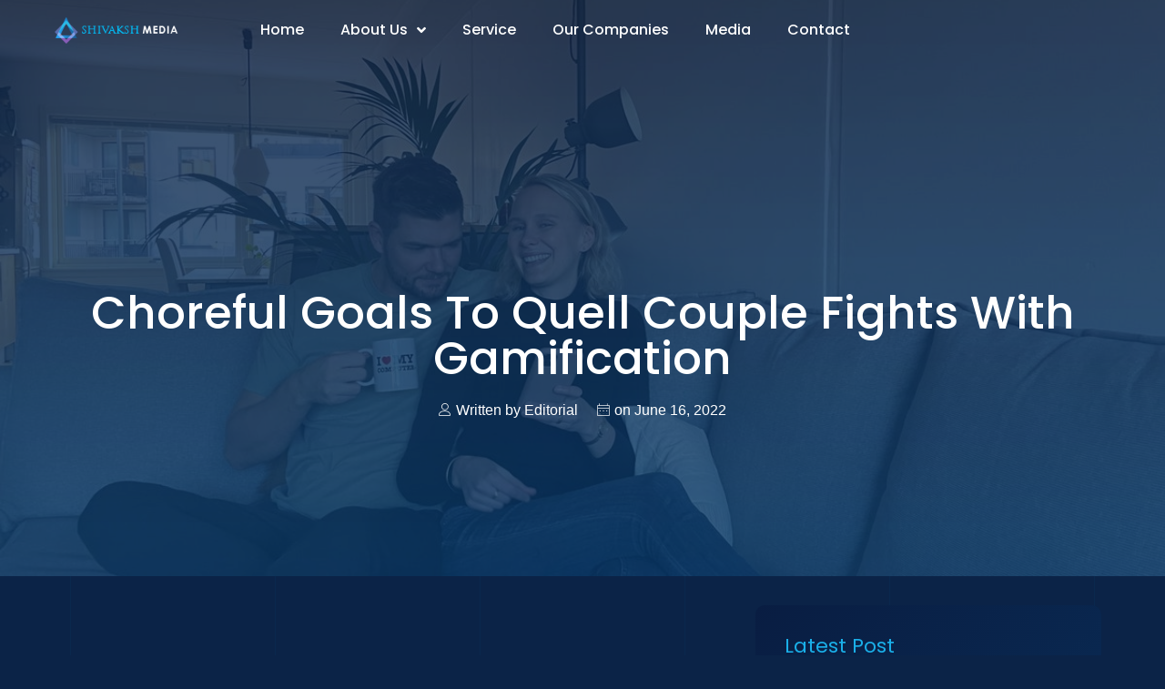

--- FILE ---
content_type: text/html; charset=UTF-8
request_url: https://shivakshmedia.com/choreful-goals-to-quell-couple-fights-with-gamification/
body_size: 19013
content:
<!doctype html>
<html dir="ltr" lang="en-US" prefix="og: https://ogp.me/ns#">
<head>
	<meta charset="UTF-8">
		<meta name="viewport" content="width=device-width, initial-scale=1">
	<link rel="profile" href="https://gmpg.org/xfn/11">
	<title>Choreful Goals To Quell Couple Fights With Gamification - Shivaksh Media</title>

		<!-- All in One SEO 4.9.3 - aioseo.com -->
	<meta name="description" content="Choreful is an app with an origin story that ought to completely sing to anybody who’s ever been in love with somebody who by no means met a dish they may ever be bothered to clean, choose up a moist towel that didn’t belong on the carpet or a mattress they wanted to make. Certainly," />
	<meta name="robots" content="max-image-preview:large" />
	<meta name="author" content="Editorial"/>
	<link rel="canonical" href="https://shivakshmedia.com/choreful-goals-to-quell-couple-fights-with-gamification/" />
	<meta name="generator" content="All in One SEO (AIOSEO) 4.9.3" />
		<meta property="og:locale" content="en_US" />
		<meta property="og:site_name" content="Shivaksh Media - – Brand &amp; Consumer Focused" />
		<meta property="og:type" content="article" />
		<meta property="og:title" content="Choreful Goals To Quell Couple Fights With Gamification - Shivaksh Media" />
		<meta property="og:description" content="Choreful is an app with an origin story that ought to completely sing to anybody who’s ever been in love with somebody who by no means met a dish they may ever be bothered to clean, choose up a moist towel that didn’t belong on the carpet or a mattress they wanted to make. Certainly," />
		<meta property="og:url" content="https://shivakshmedia.com/choreful-goals-to-quell-couple-fights-with-gamification/" />
		<meta property="article:published_time" content="2022-06-16T20:12:13+00:00" />
		<meta property="article:modified_time" content="2022-06-16T20:12:13+00:00" />
		<meta name="twitter:card" content="summary" />
		<meta name="twitter:title" content="Choreful Goals To Quell Couple Fights With Gamification - Shivaksh Media" />
		<meta name="twitter:description" content="Choreful is an app with an origin story that ought to completely sing to anybody who’s ever been in love with somebody who by no means met a dish they may ever be bothered to clean, choose up a moist towel that didn’t belong on the carpet or a mattress they wanted to make. Certainly," />
		<script type="application/ld+json" class="aioseo-schema">
			{"@context":"https:\/\/schema.org","@graph":[{"@type":"BlogPosting","@id":"https:\/\/shivakshmedia.com\/choreful-goals-to-quell-couple-fights-with-gamification\/#blogposting","name":"Choreful Goals To Quell Couple Fights With Gamification - Shivaksh Media","headline":"Choreful Goals To Quell Couple Fights With Gamification","author":{"@id":"https:\/\/shivakshmedia.com\/author\/admin\/#author"},"publisher":{"@id":"https:\/\/shivakshmedia.com\/#organization"},"image":{"@type":"ImageObject","url":"https:\/\/shivakshmedia.com\/wp-content\/uploads\/2022\/06\/1655410334_0x0.jpg","width":1200,"height":900},"datePublished":"2022-06-16T20:12:13+00:00","dateModified":"2022-06-16T20:12:13+00:00","inLanguage":"en-US","mainEntityOfPage":{"@id":"https:\/\/shivakshmedia.com\/choreful-goals-to-quell-couple-fights-with-gamification\/#webpage"},"isPartOf":{"@id":"https:\/\/shivakshmedia.com\/choreful-goals-to-quell-couple-fights-with-gamification\/#webpage"},"articleSection":"Media"},{"@type":"BreadcrumbList","@id":"https:\/\/shivakshmedia.com\/choreful-goals-to-quell-couple-fights-with-gamification\/#breadcrumblist","itemListElement":[{"@type":"ListItem","@id":"https:\/\/shivakshmedia.com#listItem","position":1,"name":"Home","item":"https:\/\/shivakshmedia.com","nextItem":{"@type":"ListItem","@id":"https:\/\/shivakshmedia.com\/category\/media\/#listItem","name":"Media"}},{"@type":"ListItem","@id":"https:\/\/shivakshmedia.com\/category\/media\/#listItem","position":2,"name":"Media","item":"https:\/\/shivakshmedia.com\/category\/media\/","nextItem":{"@type":"ListItem","@id":"https:\/\/shivakshmedia.com\/choreful-goals-to-quell-couple-fights-with-gamification\/#listItem","name":"Choreful Goals To Quell Couple Fights With Gamification"},"previousItem":{"@type":"ListItem","@id":"https:\/\/shivakshmedia.com#listItem","name":"Home"}},{"@type":"ListItem","@id":"https:\/\/shivakshmedia.com\/choreful-goals-to-quell-couple-fights-with-gamification\/#listItem","position":3,"name":"Choreful Goals To Quell Couple Fights With Gamification","previousItem":{"@type":"ListItem","@id":"https:\/\/shivakshmedia.com\/category\/media\/#listItem","name":"Media"}}]},{"@type":"Organization","@id":"https:\/\/shivakshmedia.com\/#organization","name":"Shivaksh Media","description":"\u2013 Brand & Consumer Focused","url":"https:\/\/shivakshmedia.com\/"},{"@type":"Person","@id":"https:\/\/shivakshmedia.com\/author\/admin\/#author","url":"https:\/\/shivakshmedia.com\/author\/admin\/","name":"Editorial","image":{"@type":"ImageObject","@id":"https:\/\/shivakshmedia.com\/choreful-goals-to-quell-couple-fights-with-gamification\/#authorImage","url":"https:\/\/secure.gravatar.com\/avatar\/862f43166d06e4970fe4afb0b14508593bdb7ace7af53e9a2d45a13a362f3d5e?s=96&d=mm&r=g","width":96,"height":96,"caption":"Editorial"}},{"@type":"WebPage","@id":"https:\/\/shivakshmedia.com\/choreful-goals-to-quell-couple-fights-with-gamification\/#webpage","url":"https:\/\/shivakshmedia.com\/choreful-goals-to-quell-couple-fights-with-gamification\/","name":"Choreful Goals To Quell Couple Fights With Gamification - Shivaksh Media","description":"Choreful is an app with an origin story that ought to completely sing to anybody who\u2019s ever been in love with somebody who by no means met a dish they may ever be bothered to clean, choose up a moist towel that didn\u2019t belong on the carpet or a mattress they wanted to make. Certainly,","inLanguage":"en-US","isPartOf":{"@id":"https:\/\/shivakshmedia.com\/#website"},"breadcrumb":{"@id":"https:\/\/shivakshmedia.com\/choreful-goals-to-quell-couple-fights-with-gamification\/#breadcrumblist"},"author":{"@id":"https:\/\/shivakshmedia.com\/author\/admin\/#author"},"creator":{"@id":"https:\/\/shivakshmedia.com\/author\/admin\/#author"},"image":{"@type":"ImageObject","url":"https:\/\/shivakshmedia.com\/wp-content\/uploads\/2022\/06\/1655410334_0x0.jpg","@id":"https:\/\/shivakshmedia.com\/choreful-goals-to-quell-couple-fights-with-gamification\/#mainImage","width":1200,"height":900},"primaryImageOfPage":{"@id":"https:\/\/shivakshmedia.com\/choreful-goals-to-quell-couple-fights-with-gamification\/#mainImage"},"datePublished":"2022-06-16T20:12:13+00:00","dateModified":"2022-06-16T20:12:13+00:00"},{"@type":"WebSite","@id":"https:\/\/shivakshmedia.com\/#website","url":"https:\/\/shivakshmedia.com\/","name":"Shivaksh Media","description":"\u2013 Brand & Consumer Focused","inLanguage":"en-US","publisher":{"@id":"https:\/\/shivakshmedia.com\/#organization"}}]}
		</script>
		<!-- All in One SEO -->

<link rel="alternate" title="oEmbed (JSON)" type="application/json+oembed" href="https://shivakshmedia.com/wp-json/oembed/1.0/embed?url=https%3A%2F%2Fshivakshmedia.com%2Fchoreful-goals-to-quell-couple-fights-with-gamification%2F" />
<link rel="alternate" title="oEmbed (XML)" type="text/xml+oembed" href="https://shivakshmedia.com/wp-json/oembed/1.0/embed?url=https%3A%2F%2Fshivakshmedia.com%2Fchoreful-goals-to-quell-couple-fights-with-gamification%2F&#038;format=xml" />
		<!-- This site uses the Google Analytics by ExactMetrics plugin v8.11.1 - Using Analytics tracking - https://www.exactmetrics.com/ -->
		<!-- Note: ExactMetrics is not currently configured on this site. The site owner needs to authenticate with Google Analytics in the ExactMetrics settings panel. -->
					<!-- No tracking code set -->
				<!-- / Google Analytics by ExactMetrics -->
				<!-- This site uses the Google Analytics by MonsterInsights plugin v8.21.0 - Using Analytics tracking - https://www.monsterinsights.com/ -->
		<!-- Note: MonsterInsights is not currently configured on this site. The site owner needs to authenticate with Google Analytics in the MonsterInsights settings panel. -->
					<!-- No tracking code set -->
				<!-- / Google Analytics by MonsterInsights -->
		<style id='wp-img-auto-sizes-contain-inline-css' type='text/css'>
img:is([sizes=auto i],[sizes^="auto," i]){contain-intrinsic-size:3000px 1500px}
/*# sourceURL=wp-img-auto-sizes-contain-inline-css */
</style>
<link rel='stylesheet' id='sgr_main-css' href='https://shivakshmedia.com/wp-content/plugins/simple-google-recaptcha1/sgr.css?ver=1648976071' type='text/css' media='all' />
<style id='wp-emoji-styles-inline-css' type='text/css'>

	img.wp-smiley, img.emoji {
		display: inline !important;
		border: none !important;
		box-shadow: none !important;
		height: 1em !important;
		width: 1em !important;
		margin: 0 0.07em !important;
		vertical-align: -0.1em !important;
		background: none !important;
		padding: 0 !important;
	}
/*# sourceURL=wp-emoji-styles-inline-css */
</style>
<link rel='stylesheet' id='wp-block-library-css' href='https://shivakshmedia.com/wp-includes/css/dist/block-library/style.min.css?ver=906fce1339c7f592525bc70683293535' type='text/css' media='all' />
<style id='global-styles-inline-css' type='text/css'>
:root{--wp--preset--aspect-ratio--square: 1;--wp--preset--aspect-ratio--4-3: 4/3;--wp--preset--aspect-ratio--3-4: 3/4;--wp--preset--aspect-ratio--3-2: 3/2;--wp--preset--aspect-ratio--2-3: 2/3;--wp--preset--aspect-ratio--16-9: 16/9;--wp--preset--aspect-ratio--9-16: 9/16;--wp--preset--color--black: #000000;--wp--preset--color--cyan-bluish-gray: #abb8c3;--wp--preset--color--white: #ffffff;--wp--preset--color--pale-pink: #f78da7;--wp--preset--color--vivid-red: #cf2e2e;--wp--preset--color--luminous-vivid-orange: #ff6900;--wp--preset--color--luminous-vivid-amber: #fcb900;--wp--preset--color--light-green-cyan: #7bdcb5;--wp--preset--color--vivid-green-cyan: #00d084;--wp--preset--color--pale-cyan-blue: #8ed1fc;--wp--preset--color--vivid-cyan-blue: #0693e3;--wp--preset--color--vivid-purple: #9b51e0;--wp--preset--gradient--vivid-cyan-blue-to-vivid-purple: linear-gradient(135deg,rgb(6,147,227) 0%,rgb(155,81,224) 100%);--wp--preset--gradient--light-green-cyan-to-vivid-green-cyan: linear-gradient(135deg,rgb(122,220,180) 0%,rgb(0,208,130) 100%);--wp--preset--gradient--luminous-vivid-amber-to-luminous-vivid-orange: linear-gradient(135deg,rgb(252,185,0) 0%,rgb(255,105,0) 100%);--wp--preset--gradient--luminous-vivid-orange-to-vivid-red: linear-gradient(135deg,rgb(255,105,0) 0%,rgb(207,46,46) 100%);--wp--preset--gradient--very-light-gray-to-cyan-bluish-gray: linear-gradient(135deg,rgb(238,238,238) 0%,rgb(169,184,195) 100%);--wp--preset--gradient--cool-to-warm-spectrum: linear-gradient(135deg,rgb(74,234,220) 0%,rgb(151,120,209) 20%,rgb(207,42,186) 40%,rgb(238,44,130) 60%,rgb(251,105,98) 80%,rgb(254,248,76) 100%);--wp--preset--gradient--blush-light-purple: linear-gradient(135deg,rgb(255,206,236) 0%,rgb(152,150,240) 100%);--wp--preset--gradient--blush-bordeaux: linear-gradient(135deg,rgb(254,205,165) 0%,rgb(254,45,45) 50%,rgb(107,0,62) 100%);--wp--preset--gradient--luminous-dusk: linear-gradient(135deg,rgb(255,203,112) 0%,rgb(199,81,192) 50%,rgb(65,88,208) 100%);--wp--preset--gradient--pale-ocean: linear-gradient(135deg,rgb(255,245,203) 0%,rgb(182,227,212) 50%,rgb(51,167,181) 100%);--wp--preset--gradient--electric-grass: linear-gradient(135deg,rgb(202,248,128) 0%,rgb(113,206,126) 100%);--wp--preset--gradient--midnight: linear-gradient(135deg,rgb(2,3,129) 0%,rgb(40,116,252) 100%);--wp--preset--font-size--small: 13px;--wp--preset--font-size--medium: 20px;--wp--preset--font-size--large: 36px;--wp--preset--font-size--x-large: 42px;--wp--preset--spacing--20: 0.44rem;--wp--preset--spacing--30: 0.67rem;--wp--preset--spacing--40: 1rem;--wp--preset--spacing--50: 1.5rem;--wp--preset--spacing--60: 2.25rem;--wp--preset--spacing--70: 3.38rem;--wp--preset--spacing--80: 5.06rem;--wp--preset--shadow--natural: 6px 6px 9px rgba(0, 0, 0, 0.2);--wp--preset--shadow--deep: 12px 12px 50px rgba(0, 0, 0, 0.4);--wp--preset--shadow--sharp: 6px 6px 0px rgba(0, 0, 0, 0.2);--wp--preset--shadow--outlined: 6px 6px 0px -3px rgb(255, 255, 255), 6px 6px rgb(0, 0, 0);--wp--preset--shadow--crisp: 6px 6px 0px rgb(0, 0, 0);}:where(.is-layout-flex){gap: 0.5em;}:where(.is-layout-grid){gap: 0.5em;}body .is-layout-flex{display: flex;}.is-layout-flex{flex-wrap: wrap;align-items: center;}.is-layout-flex > :is(*, div){margin: 0;}body .is-layout-grid{display: grid;}.is-layout-grid > :is(*, div){margin: 0;}:where(.wp-block-columns.is-layout-flex){gap: 2em;}:where(.wp-block-columns.is-layout-grid){gap: 2em;}:where(.wp-block-post-template.is-layout-flex){gap: 1.25em;}:where(.wp-block-post-template.is-layout-grid){gap: 1.25em;}.has-black-color{color: var(--wp--preset--color--black) !important;}.has-cyan-bluish-gray-color{color: var(--wp--preset--color--cyan-bluish-gray) !important;}.has-white-color{color: var(--wp--preset--color--white) !important;}.has-pale-pink-color{color: var(--wp--preset--color--pale-pink) !important;}.has-vivid-red-color{color: var(--wp--preset--color--vivid-red) !important;}.has-luminous-vivid-orange-color{color: var(--wp--preset--color--luminous-vivid-orange) !important;}.has-luminous-vivid-amber-color{color: var(--wp--preset--color--luminous-vivid-amber) !important;}.has-light-green-cyan-color{color: var(--wp--preset--color--light-green-cyan) !important;}.has-vivid-green-cyan-color{color: var(--wp--preset--color--vivid-green-cyan) !important;}.has-pale-cyan-blue-color{color: var(--wp--preset--color--pale-cyan-blue) !important;}.has-vivid-cyan-blue-color{color: var(--wp--preset--color--vivid-cyan-blue) !important;}.has-vivid-purple-color{color: var(--wp--preset--color--vivid-purple) !important;}.has-black-background-color{background-color: var(--wp--preset--color--black) !important;}.has-cyan-bluish-gray-background-color{background-color: var(--wp--preset--color--cyan-bluish-gray) !important;}.has-white-background-color{background-color: var(--wp--preset--color--white) !important;}.has-pale-pink-background-color{background-color: var(--wp--preset--color--pale-pink) !important;}.has-vivid-red-background-color{background-color: var(--wp--preset--color--vivid-red) !important;}.has-luminous-vivid-orange-background-color{background-color: var(--wp--preset--color--luminous-vivid-orange) !important;}.has-luminous-vivid-amber-background-color{background-color: var(--wp--preset--color--luminous-vivid-amber) !important;}.has-light-green-cyan-background-color{background-color: var(--wp--preset--color--light-green-cyan) !important;}.has-vivid-green-cyan-background-color{background-color: var(--wp--preset--color--vivid-green-cyan) !important;}.has-pale-cyan-blue-background-color{background-color: var(--wp--preset--color--pale-cyan-blue) !important;}.has-vivid-cyan-blue-background-color{background-color: var(--wp--preset--color--vivid-cyan-blue) !important;}.has-vivid-purple-background-color{background-color: var(--wp--preset--color--vivid-purple) !important;}.has-black-border-color{border-color: var(--wp--preset--color--black) !important;}.has-cyan-bluish-gray-border-color{border-color: var(--wp--preset--color--cyan-bluish-gray) !important;}.has-white-border-color{border-color: var(--wp--preset--color--white) !important;}.has-pale-pink-border-color{border-color: var(--wp--preset--color--pale-pink) !important;}.has-vivid-red-border-color{border-color: var(--wp--preset--color--vivid-red) !important;}.has-luminous-vivid-orange-border-color{border-color: var(--wp--preset--color--luminous-vivid-orange) !important;}.has-luminous-vivid-amber-border-color{border-color: var(--wp--preset--color--luminous-vivid-amber) !important;}.has-light-green-cyan-border-color{border-color: var(--wp--preset--color--light-green-cyan) !important;}.has-vivid-green-cyan-border-color{border-color: var(--wp--preset--color--vivid-green-cyan) !important;}.has-pale-cyan-blue-border-color{border-color: var(--wp--preset--color--pale-cyan-blue) !important;}.has-vivid-cyan-blue-border-color{border-color: var(--wp--preset--color--vivid-cyan-blue) !important;}.has-vivid-purple-border-color{border-color: var(--wp--preset--color--vivid-purple) !important;}.has-vivid-cyan-blue-to-vivid-purple-gradient-background{background: var(--wp--preset--gradient--vivid-cyan-blue-to-vivid-purple) !important;}.has-light-green-cyan-to-vivid-green-cyan-gradient-background{background: var(--wp--preset--gradient--light-green-cyan-to-vivid-green-cyan) !important;}.has-luminous-vivid-amber-to-luminous-vivid-orange-gradient-background{background: var(--wp--preset--gradient--luminous-vivid-amber-to-luminous-vivid-orange) !important;}.has-luminous-vivid-orange-to-vivid-red-gradient-background{background: var(--wp--preset--gradient--luminous-vivid-orange-to-vivid-red) !important;}.has-very-light-gray-to-cyan-bluish-gray-gradient-background{background: var(--wp--preset--gradient--very-light-gray-to-cyan-bluish-gray) !important;}.has-cool-to-warm-spectrum-gradient-background{background: var(--wp--preset--gradient--cool-to-warm-spectrum) !important;}.has-blush-light-purple-gradient-background{background: var(--wp--preset--gradient--blush-light-purple) !important;}.has-blush-bordeaux-gradient-background{background: var(--wp--preset--gradient--blush-bordeaux) !important;}.has-luminous-dusk-gradient-background{background: var(--wp--preset--gradient--luminous-dusk) !important;}.has-pale-ocean-gradient-background{background: var(--wp--preset--gradient--pale-ocean) !important;}.has-electric-grass-gradient-background{background: var(--wp--preset--gradient--electric-grass) !important;}.has-midnight-gradient-background{background: var(--wp--preset--gradient--midnight) !important;}.has-small-font-size{font-size: var(--wp--preset--font-size--small) !important;}.has-medium-font-size{font-size: var(--wp--preset--font-size--medium) !important;}.has-large-font-size{font-size: var(--wp--preset--font-size--large) !important;}.has-x-large-font-size{font-size: var(--wp--preset--font-size--x-large) !important;}
/*# sourceURL=global-styles-inline-css */
</style>

<style id='classic-theme-styles-inline-css' type='text/css'>
/*! This file is auto-generated */
.wp-block-button__link{color:#fff;background-color:#32373c;border-radius:9999px;box-shadow:none;text-decoration:none;padding:calc(.667em + 2px) calc(1.333em + 2px);font-size:1.125em}.wp-block-file__button{background:#32373c;color:#fff;text-decoration:none}
/*# sourceURL=/wp-includes/css/classic-themes.min.css */
</style>
<link rel='stylesheet' id='hello-elementor-css' href='https://shivakshmedia.com/wp-content/themes/hello-elementor/style.min.css?ver=2.5.0' type='text/css' media='all' />
<link rel='stylesheet' id='hello-elementor-theme-style-css' href='https://shivakshmedia.com/wp-content/themes/hello-elementor/theme.min.css?ver=2.5.0' type='text/css' media='all' />
<link rel='stylesheet' id='elementor-icons-css' href='https://shivakshmedia.com/wp-content/plugins/elementor/assets/lib/eicons/css/elementor-icons.min.css?ver=5.29.0' type='text/css' media='all' />
<link rel='stylesheet' id='elementor-frontend-css' href='https://shivakshmedia.com/wp-content/plugins/elementor/assets/css/frontend.min.css?ver=3.21.3' type='text/css' media='all' />
<style id='elementor-frontend-inline-css' type='text/css'>
.elementor-367 .elementor-element.elementor-element-13d7a3ea > .elementor-background-overlay{background-image:url("https://shivakshmedia.com/wp-content/uploads/2022/06/1655410334_0x0.jpg");}
/*# sourceURL=elementor-frontend-inline-css */
</style>
<link rel='stylesheet' id='swiper-css' href='https://shivakshmedia.com/wp-content/plugins/elementor/assets/lib/swiper/v8/css/swiper.min.css?ver=8.4.5' type='text/css' media='all' />
<link rel='stylesheet' id='elementor-post-41-css' href='https://shivakshmedia.com/wp-content/uploads/elementor/css/post-41.css?ver=1714912315' type='text/css' media='all' />
<link rel='stylesheet' id='elementor-pro-css' href='https://shivakshmedia.com/wp-content/plugins/elementor-pro/assets/css/frontend.min.css?ver=3.16.2' type='text/css' media='all' />
<link rel='stylesheet' id='elementor-post-51-css' href='https://shivakshmedia.com/wp-content/uploads/elementor/css/post-51.css?ver=1714912316' type='text/css' media='all' />
<link rel='stylesheet' id='elementor-post-54-css' href='https://shivakshmedia.com/wp-content/uploads/elementor/css/post-54.css?ver=1714912316' type='text/css' media='all' />
<link rel='stylesheet' id='elementor-post-367-css' href='https://shivakshmedia.com/wp-content/uploads/elementor/css/post-367.css?ver=1714912316' type='text/css' media='all' />
<link rel='stylesheet' id='ekit-widget-styles-css' href='https://shivakshmedia.com/wp-content/plugins/elementskit-lite/widgets/init/assets/css/widget-styles.css?ver=3.7.8' type='text/css' media='all' />
<link rel='stylesheet' id='ekit-responsive-css' href='https://shivakshmedia.com/wp-content/plugins/elementskit-lite/widgets/init/assets/css/responsive.css?ver=3.7.8' type='text/css' media='all' />
<link rel='stylesheet' id='eael-general-css' href='https://shivakshmedia.com/wp-content/plugins/essential-addons-for-elementor-lite/assets/front-end/css/view/general.min.css?ver=6.5.7' type='text/css' media='all' />
<link rel='stylesheet' id='google-fonts-1-css' href='https://fonts.googleapis.com/css?family=Roboto%3A100%2C100italic%2C200%2C200italic%2C300%2C300italic%2C400%2C400italic%2C500%2C500italic%2C600%2C600italic%2C700%2C700italic%2C800%2C800italic%2C900%2C900italic%7CRoboto+Slab%3A100%2C100italic%2C200%2C200italic%2C300%2C300italic%2C400%2C400italic%2C500%2C500italic%2C600%2C600italic%2C700%2C700italic%2C800%2C800italic%2C900%2C900italic%7CPoppins%3A100%2C100italic%2C200%2C200italic%2C300%2C300italic%2C400%2C400italic%2C500%2C500italic%2C600%2C600italic%2C700%2C700italic%2C800%2C800italic%2C900%2C900italic&#038;display=auto&#038;ver=6.9' type='text/css' media='all' />
<link rel='stylesheet' id='elementor-icons-shared-0-css' href='https://shivakshmedia.com/wp-content/plugins/elementor/assets/lib/font-awesome/css/fontawesome.min.css?ver=5.15.3' type='text/css' media='all' />
<link rel='stylesheet' id='elementor-icons-fa-solid-css' href='https://shivakshmedia.com/wp-content/plugins/elementor/assets/lib/font-awesome/css/solid.min.css?ver=5.15.3' type='text/css' media='all' />
<link rel='stylesheet' id='elementor-icons-ekiticons-css' href='https://shivakshmedia.com/wp-content/plugins/elementskit-lite/modules/elementskit-icon-pack/assets/css/ekiticons.css?ver=3.7.8' type='text/css' media='all' />
<link rel='stylesheet' id='elementor-icons-fa-brands-css' href='https://shivakshmedia.com/wp-content/plugins/elementor/assets/lib/font-awesome/css/brands.min.css?ver=5.15.3' type='text/css' media='all' />
<link rel="preconnect" href="https://fonts.gstatic.com/" crossorigin><script type="text/javascript" id="sgr_main-js-extra">
/* <![CDATA[ */
var sgr_main = {"sgr_site_key":"6Ld87hEfAAAAAHeG3OgtKUjphfD8a-HAF1Bwn57W"};
//# sourceURL=sgr_main-js-extra
/* ]]> */
</script>
<script type="text/javascript" src="https://shivakshmedia.com/wp-content/plugins/simple-google-recaptcha1/sgr.js?ver=1648976071" id="sgr_main-js"></script>
<script type="text/javascript" src="https://shivakshmedia.com/wp-includes/js/jquery/jquery.min.js?ver=3.7.1" id="jquery-core-js"></script>
<script type="text/javascript" src="https://shivakshmedia.com/wp-includes/js/jquery/jquery-migrate.min.js?ver=3.4.1" id="jquery-migrate-js"></script>
<link rel="https://api.w.org/" href="https://shivakshmedia.com/wp-json/" /><link rel="alternate" title="JSON" type="application/json" href="https://shivakshmedia.com/wp-json/wp/v2/posts/1138" /><link rel="EditURI" type="application/rsd+xml" title="RSD" href="https://shivakshmedia.com/xmlrpc.php?rsd" />
<!-- start Simple Custom CSS and JS -->
<style type="text/css">
/* Add your CSS code here.

For example:
.example {
    color: red;
}

For brushing up on your CSS knowledge, check out http://www.w3schools.com/css/css_syntax.asp

End of comment */ 

h1{
  color: #fff;
}

h1{
  font-family: "Poppins", Sans-serif;
}

h6{
  color: #2CD97B;
    font-family: "Saira", Sans-serif;
    font-size: 14px;
    font-weight: 300;
    text-transform: uppercase;
    letter-spacing: 2px;
}

.elementor-kit-41 button, .elementor-kit-41 input[type="button"], .elementor-kit-41 input[type="submit"], .elementor-kit-41 .elementor-button {
    color: #FFFFFF;
    background-color: #27AFE8;
    box-shadow: -100px 0px 68px -1px #2cd97b inset;
    border-style: solid;
    border-width: 0px 0px 0px 0px;
}

.elementor-kit-41 button:hover, .elementor-kit-41 button:focus, .elementor-kit-41 input[type="button"]:hover, .elementor-kit-41 input[type="button"]:focus, .elementor-kit-41 input[type="submit"]:hover, .elementor-kit-41 input[type="submit"]:focus, .elementor-kit-41 .elementor-button:hover, .elementor-kit-41 .elementor-button:focus {
    color: #FFFFFF;
    background-color: #2CD97B;
    box-shadow: -100px 0px 68px -1px #27afe8 inset;
}
.elementor-kit-41 {
    --e-global-color-primary: #6EC1E4;
    --e-global-color-secondary: #54595F;
    --e-global-color-text: #7A7A7A;
    --e-global-color-accent: #61CE70;
    --e-global-typography-primary-font-family: "Roboto";
    --e-global-typography-primary-font-weight: 600;
    --e-global-typography-secondary-font-family: "Roboto Slab";
    --e-global-typography-secondary-font-weight: 400;
    --e-global-typography-text-font-family: "Roboto";
    --e-global-typography-text-font-weight: 400;
    --e-global-typography-accent-font-family: "Roboto";
    --e-global-typography-accent-font-weight: 500;
    color: #FFFFFF;
    font-family: "Saira", Sans-serif;
    font-weight: 300;
    background-color: #0B2347;
    background-image: url(https://shivakshmedia.com/wp-content/uploads/2021/08/bg_1-1.png);
    background-position: center center;
    background-repeat: repeat-y;
}

.elementor-kit-41 h4 {
    color: #27AFE8;
    font-family: "Poppins", Sans-serif;
    font-size: 21px;
}

.elementor-kit-41 h2 {
    color: #27AFE8;
    font-family: "Poppins", Sans-serif;
    font-size: 38px;
}
.elementor-kit-41 h6 {
    color: #2CD97B;
    font-family: "Saira", Sans-serif;
    font-size: 14px;
    font-weight: 300;
    text-transform: uppercase;
    letter-spacing: 2px;
}
h1, h2, h3, h4, h5, h6{
  font-weight: 500;
  margin-top: .5rem;
    margin-bottom: 1rem;
    font-family: inherit;
    line-height: 1.2;
    color: inherit;
}

.elementor-kit-41 h1 {
    color: #FFFFFF;
    font-family: "Poppins", Sans-serif;
    font-size: 50px;
}

.elementor-kit-41 h3 {
    color: #27AFE8;
    font-family: "Poppins", Sans-serif;
    font-size: 28px;
}
p {
    display: block;
    margin-block-start: 1em;
    margin-block-end: 1em;
    margin-inline-start: 0px;
    margin-inline-end: 0px;
  font-size: 16px;
}

.elementor-80 .elementor-element.elementor-element-4ba9a6e3,
.elementor-98 .elementor-element.elementor-element-59eda56d,
.elementor-120 .elementor-element.elementor-element-1a6ec59b,
.elementor-135 .elementor-element.elementor-element-6bff2abf,
.elementor-143 .elementor-element.elementor-element-7f4d0138,
.elementor-151 .elementor-element.elementor-element-da09d99,
.elementor-160 .elementor-element.elementor-element-106dcef9,
.elementor-168 .elementor-element.elementor-element-64e81a3e{
    transition: background 0.3s, border 0.3s, border-radius 0.3s, box-shadow 0.3s;
    padding: 11em 0em 3em 0em !important;
}

.elementor-120 .elementor-element.elementor-element-7b17f9fe .elementor-image > img, .elementor-120 .elementor-element.elementor-element-7b17f9fe .elementor-widget-container > img{
  height: 100% !important;
}

.sub-menu-toggle{
  display: none !important;
}
.sub-menu-toggle .icon-plus,.sub-menu-toggle .icon-minus{
  display: none;
}

.menu-item a{
  font-size: 16px;
}
.elementor a, figcaption{
      color: #19afe8;
}
.video-content{
 display: none; 
}

.post-template-default .entry-header{
  margin-top: 100px;
}

.post-template-default .entry-title{
  font-size: 20px;
  text-align: center;
}

.elementor-367 .elementor-element.elementor-element-13d7a3ea > .elementor-background-overlay{
      background-size: cover;
}

.ycd-circle-wrapper{
  height: 0px;
}

#ycd-circle-563 h4, #ycd-circle-563 span{
  color: #ffffff !important;
}

.error404 .page-header{
	margin-top: 100px !important;
}

.single-post h2 {
    font-size: 24px;
    font-weight: 700;
    line-height: 24px;
    margin-bottom: 10px;
    margin-top: 15px;
}

.single-post h3 {
    font-size: 18px!important;
    font-weight: 600!important;
    line-height: 18px;
    margin-bottom: 7px!important;
    margin-top: 10px;
}
.single-post p {
    padding-bottom: 10px;
}
.single-post h4 {
    font-size: 14px!important;
    font-weight: 400!important;
    line-height: 15px
}

.single-post h4,.single-post h5 {
    color: #424242;
    margin-bottom: 5px!important;
    margin-top: 5px
}

.single-post h5 {
    font-size: 12px!important;
    font-weight: 300!important;
    line-height: 13px
}

.myauthor{
	display: none;
}
.latest_post h4{
	font-size: 22px !important;
    color: #1aafe8 !important;
}</style>
<!-- end Simple Custom CSS and JS -->
		<script>
			document.documentElement.className = document.documentElement.className.replace( 'no-js', 'js' );
		</script>
				<style>
			.no-js img.lazyload { display: none; }
			figure.wp-block-image img.lazyloading { min-width: 150px; }
							.lazyload, .lazyloading { opacity: 0; }
				.lazyloaded {
					opacity: 1;
					transition: opacity 400ms;
					transition-delay: 0ms;
				}
					</style>
		<meta name="generator" content="Elementor 3.21.3; features: e_optimized_assets_loading, additional_custom_breakpoints; settings: css_print_method-external, google_font-enabled, font_display-auto">
<link rel="icon" href="https://shivakshmedia.com/wp-content/uploads/2021/07/cropped-shivaksh-media-logo-fevicon-32x32-1.png" sizes="32x32" />
<link rel="icon" href="https://shivakshmedia.com/wp-content/uploads/2021/07/cropped-shivaksh-media-logo-fevicon-32x32-1.png" sizes="192x192" />
<link rel="apple-touch-icon" href="https://shivakshmedia.com/wp-content/uploads/2021/07/cropped-shivaksh-media-logo-fevicon-32x32-1.png" />
<meta name="msapplication-TileImage" content="https://shivakshmedia.com/wp-content/uploads/2021/07/cropped-shivaksh-media-logo-fevicon-32x32-1.png" />
<link rel='stylesheet' id='elementor-icons-fa-regular-css' href='https://shivakshmedia.com/wp-content/plugins/elementor/assets/lib/font-awesome/css/regular.min.css?ver=5.15.3' type='text/css' media='all' />
<link rel='stylesheet' id='sgr_hide-css' href='https://shivakshmedia.com/wp-content/plugins/simple-google-recaptcha1/sgr_hide.css?ver=1648976071' type='text/css' media='all' />
<link rel='stylesheet' id='e-animations-css' href='https://shivakshmedia.com/wp-content/plugins/elementor/assets/lib/animations/animations.min.css?ver=3.21.3' type='text/css' media='all' />
</head>
<body data-rsssl=1 class="wp-singular post-template-default single single-post postid-1138 single-format-standard wp-theme-hello-elementor elementor-default elementor-kit-41 elementor-page-367">

		<div data-elementor-type="header" data-elementor-id="51" class="elementor elementor-51 elementor-location-header" data-elementor-post-type="elementor_library">
					<div class="elementor-section-wrap">
								<section class="elementor-section elementor-top-section elementor-element elementor-element-115cef1d elementor-section-full_width elementor-section-content-middle elementor-section-height-default elementor-section-height-default" data-id="115cef1d" data-element_type="section">
						<div class="elementor-container elementor-column-gap-default">
					<div class="elementor-column elementor-col-33 elementor-top-column elementor-element elementor-element-5a4b7004" data-id="5a4b7004" data-element_type="column" data-settings="{&quot;background_background&quot;:&quot;classic&quot;}">
			<div class="elementor-widget-wrap elementor-element-populated">
						<div class="elementor-element elementor-element-c6affcf elementor-widget elementor-widget-image" data-id="c6affcf" data-element_type="widget" data-widget_type="image.default">
				<div class="elementor-widget-container">
														<a href="https://shivakshmedia.com/">
							<img width="181" height="40"   alt="" data-src="https://shivakshmedia.com/wp-content/uploads/2021/07/logo.png" class="attachment-full size-full wp-image-235 lazyload" src="[data-uri]" /><noscript><img width="181" height="40"   alt="" data-src="https://shivakshmedia.com/wp-content/uploads/2021/07/logo.png" class="attachment-full size-full wp-image-235 lazyload" src="[data-uri]" /><noscript><img width="181" height="40" src="https://shivakshmedia.com/wp-content/uploads/2021/07/logo.png" class="attachment-full size-full wp-image-235" alt="" /></noscript></noscript>								</a>
													</div>
				</div>
					</div>
		</div>
				<div class="elementor-column elementor-col-33 elementor-top-column elementor-element elementor-element-5d7d2b88" data-id="5d7d2b88" data-element_type="column">
			<div class="elementor-widget-wrap elementor-element-populated">
						<div class="elementor-element elementor-element-3077b7aa elementor-nav-menu__align-left elementor-nav-menu--stretch elementor-nav-menu--dropdown-tablet elementor-nav-menu__text-align-aside elementor-nav-menu--toggle elementor-nav-menu--burger elementor-widget elementor-widget-nav-menu" data-id="3077b7aa" data-element_type="widget" data-settings="{&quot;full_width&quot;:&quot;stretch&quot;,&quot;submenu_icon&quot;:{&quot;value&quot;:&quot;&lt;i class=\&quot;fas fa-angle-down\&quot;&gt;&lt;\/i&gt;&quot;,&quot;library&quot;:&quot;fa-solid&quot;},&quot;layout&quot;:&quot;horizontal&quot;,&quot;toggle&quot;:&quot;burger&quot;}" data-widget_type="nav-menu.default">
				<div class="elementor-widget-container">
						<nav class="elementor-nav-menu--main elementor-nav-menu__container elementor-nav-menu--layout-horizontal e--pointer-none">
				<ul id="menu-1-3077b7aa" class="elementor-nav-menu"><li class="menu-item menu-item-type-post_type menu-item-object-page menu-item-home menu-item-187"><a href="https://shivakshmedia.com/" class="elementor-item">Home</a></li>
<li class="menu-item menu-item-type-post_type menu-item-object-page menu-item-has-children menu-item-183"><a href="https://shivakshmedia.com/about-us/" class="elementor-item">About Us</a>
<ul class="sub-menu elementor-nav-menu--dropdown">
	<li class="menu-item menu-item-type-post_type menu-item-object-page menu-item-1630"><a href="https://shivakshmedia.com/our-testimonial/" class="elementor-sub-item">Our Testimonial</a></li>
</ul>
</li>
<li class="menu-item menu-item-type-post_type menu-item-object-page menu-item-192"><a href="https://shivakshmedia.com/service/" class="elementor-item">Service</a></li>
<li class="menu-item menu-item-type-post_type menu-item-object-page menu-item-527"><a href="https://shivakshmedia.com/our-companies/" class="elementor-item">Our Companies</a></li>
<li class="menu-item menu-item-type-post_type menu-item-object-page menu-item-363"><a href="https://shivakshmedia.com/media/" class="elementor-item">Media</a></li>
<li class="menu-item menu-item-type-post_type menu-item-object-page menu-item-186"><a href="https://shivakshmedia.com/contact/" class="elementor-item">Contact</a></li>
</ul>			</nav>
					<div class="elementor-menu-toggle" role="button" tabindex="0" aria-label="Menu Toggle" aria-expanded="false">
			<i aria-hidden="true" role="presentation" class="elementor-menu-toggle__icon--open eicon-menu-bar"></i><i aria-hidden="true" role="presentation" class="elementor-menu-toggle__icon--close eicon-close"></i>			<span class="elementor-screen-only">Menu</span>
		</div>
					<nav class="elementor-nav-menu--dropdown elementor-nav-menu__container" aria-hidden="true">
				<ul id="menu-2-3077b7aa" class="elementor-nav-menu"><li class="menu-item menu-item-type-post_type menu-item-object-page menu-item-home menu-item-187"><a href="https://shivakshmedia.com/" class="elementor-item" tabindex="-1">Home</a></li>
<li class="menu-item menu-item-type-post_type menu-item-object-page menu-item-has-children menu-item-183"><a href="https://shivakshmedia.com/about-us/" class="elementor-item" tabindex="-1">About Us</a>
<ul class="sub-menu elementor-nav-menu--dropdown">
	<li class="menu-item menu-item-type-post_type menu-item-object-page menu-item-1630"><a href="https://shivakshmedia.com/our-testimonial/" class="elementor-sub-item" tabindex="-1">Our Testimonial</a></li>
</ul>
</li>
<li class="menu-item menu-item-type-post_type menu-item-object-page menu-item-192"><a href="https://shivakshmedia.com/service/" class="elementor-item" tabindex="-1">Service</a></li>
<li class="menu-item menu-item-type-post_type menu-item-object-page menu-item-527"><a href="https://shivakshmedia.com/our-companies/" class="elementor-item" tabindex="-1">Our Companies</a></li>
<li class="menu-item menu-item-type-post_type menu-item-object-page menu-item-363"><a href="https://shivakshmedia.com/media/" class="elementor-item" tabindex="-1">Media</a></li>
<li class="menu-item menu-item-type-post_type menu-item-object-page menu-item-186"><a href="https://shivakshmedia.com/contact/" class="elementor-item" tabindex="-1">Contact</a></li>
</ul>			</nav>
				</div>
				</div>
					</div>
		</div>
				<div class="elementor-column elementor-col-33 elementor-top-column elementor-element elementor-element-70fff70c elementor-hidden-phone" data-id="70fff70c" data-element_type="column">
			<div class="elementor-widget-wrap elementor-element-populated">
							</div>
		</div>
					</div>
		</section>
							</div>
				</div>
				<div data-elementor-type="single-post" data-elementor-id="367" class="elementor elementor-367 elementor-location-single post-1138 post type-post status-publish format-standard has-post-thumbnail hentry category-media" data-elementor-post-type="elementor_library">
					<div class="elementor-section-wrap">
								<section class="elementor-section elementor-top-section elementor-element elementor-element-13d7a3ea elementor-section-boxed elementor-section-height-default elementor-section-height-default" data-id="13d7a3ea" data-element_type="section" data-settings="{&quot;background_background&quot;:&quot;gradient&quot;}">
							<div class="elementor-background-overlay"></div>
							<div class="elementor-container elementor-column-gap-default">
					<div class="elementor-column elementor-col-100 elementor-top-column elementor-element elementor-element-3f78dfa6" data-id="3f78dfa6" data-element_type="column">
			<div class="elementor-widget-wrap elementor-element-populated">
						<div class="elementor-element elementor-element-11881666 elementor-widget elementor-widget-theme-post-title elementor-page-title elementor-widget-heading" data-id="11881666" data-element_type="widget" data-widget_type="theme-post-title.default">
				<div class="elementor-widget-container">
			<h1 class="elementor-heading-title elementor-size-default">Choreful Goals To Quell Couple Fights With Gamification</h1>		</div>
				</div>
				<div class="elementor-element elementor-element-1153ea9f elementor-align-center elementor-widget elementor-widget-post-info" data-id="1153ea9f" data-element_type="widget" data-widget_type="post-info.default">
				<div class="elementor-widget-container">
					<ul class="elementor-inline-items elementor-icon-list-items elementor-post-info">
								<li class="elementor-icon-list-item elementor-repeater-item-85b4ee3 elementor-inline-item" itemprop="author">
										<span class="elementor-icon-list-icon">
								<i aria-hidden="true" class="icon icon-user"></i>							</span>
									<span class="elementor-icon-list-text elementor-post-info__item elementor-post-info__item--type-author">
							<span class="elementor-post-info__item-prefix">Written by</span>
										Editorial					</span>
								</li>
				<li class="elementor-icon-list-item elementor-repeater-item-b07d8bb elementor-inline-item" itemprop="datePublished">
										<span class="elementor-icon-list-icon">
								<i aria-hidden="true" class="icon icon-calendar-1"></i>							</span>
									<span class="elementor-icon-list-text elementor-post-info__item elementor-post-info__item--type-date">
							<span class="elementor-post-info__item-prefix">on</span>
										June 16, 2022					</span>
								</li>
				</ul>
				</div>
				</div>
					</div>
		</div>
					</div>
		</section>
				<section class="elementor-section elementor-top-section elementor-element elementor-element-1e418e8c elementor-section-boxed elementor-section-height-default elementor-section-height-default" data-id="1e418e8c" data-element_type="section">
						<div class="elementor-container elementor-column-gap-default">
					<div class="elementor-column elementor-col-66 elementor-top-column elementor-element elementor-element-27294482" data-id="27294482" data-element_type="column">
			<div class="elementor-widget-wrap elementor-element-populated">
						<div class="elementor-element elementor-element-7e4af85a elementor-widget elementor-widget-theme-post-content" data-id="7e4af85a" data-element_type="widget" data-widget_type="theme-post-content.default">
				<div class="elementor-widget-container">
			<div>
<figure class="embed-base image-embed embed-0" role="presentation"><figcaption><fbs-accordion></p>
<p class="color-body light-text">Robin Havre and his girlfriend Eva Berntsen examine their productiveness rating within the Choreful.app</p>
<p>  </fbs-accordion><small>Choreful.app</small><br />
 </figcaption></figure>
<p>Choreful is an app with an origin story that ought to completely sing to anybody who’s ever been in love with somebody who by no means met a dish they may ever be bothered to clean, choose up a moist towel that didn’t belong on the carpet or a mattress they wanted to make. </p>
<p>Certainly, Robin Havre shares his app’s provenance as if he’s catering to the hundreds and hundreds lady on TikTok who paired <a href="https://www.tiktok.com/discover/weaponized-incompetence?lang=en" target="_blank" class="color-link" title="https://www.tiktok.com/discover/weaponized-incompetence?lang=en" rel="nofollow noopener noreferrer" data-ga-track="ExternalLink:https://www.tiktok.com/discover/weaponized-incompetence?lang=en" aria-label="#weaponizedincompetence">#weaponizedincompetence</a> with a three-minute rant over the exhausting necessity of spelling out a good division of labor to their home companions. It begins with a private story, as so many startups do. </p>
<p>Havre, 36, didn’t prepare dinner dinner usually within the Oslo residence he shared along with his girlfriend, Eva Bernsten. So on the one night final 12 months, he determined to, Havre anticipated Bernsten to scrub the desk. As a substitute, after an extended day at work and dinner, Bernsten picked up a ebook and sat on the sofa to calm down. This broke into an argument in order that night Havre, an app developer by commerce, sat down in entrance of his laptop and threw collectively some code to construct his first model of Choreful, an app that turned chores into a contest.</p>
<p><fbs-ad position="inread" progressive="" ad-id="article-0-inread" aria-hidden="true" role="presentation"/></p>
<p>“It was meant as a humorous, little bit passive-aggressive joke to seek out out who did probably the most chores and that was how it began,” Havre tells Forbes. </p>
<p>Havre figured it wouldn’t go a lot additional, however when he began displaying pals, “they both thought it was fully ridiculous or they wished a duplicate,” he tells <em>Forbes</em>. Havre continued to make tweaks as Choreful gained traction amongst his pals and in December 2021, he shared his new app on TikTok, the identical social media platform the place, simply 5 months earlier, a <a href="https://www.dailydot.com/irl/tiktok-shopping-list-incompetence/" target="_blank" class="color-link" title="https://www.dailydot.com/irl/tiktok-shopping-list-incompetence/" rel="nofollow noopener noreferrer" data-ga-track="ExternalLink:https://www.dailydot.com/irl/tiktok-shopping-list-incompetence/" aria-label="woman’s hilariously detailed grocery list">woman’s hilariously detailed grocery list</a> for her husband went viral. The subsequent morning, Havre says, he had about 500 new subscribers to his mailing record, all eagerly awaiting Choreful’s official launch on the app market in Norway. So Havre pushed Choreful to the highest of his to-do record, took day off from his day job to bootstrap that launch into actuality.</p>
<p>Disgruntled companions within the U.S. and U.Ok. can now discover Choreful within the Apple App Retailer and Google Play, the place it launched in April, lower than a 12 months after its Norway debut on the finish of 2021 . With 172,300 registered customers and round 26,000 month-to-month lively customers, Choreful is a mop bucket overflowing with chore-sharing apps, many focused in the direction of nuclear households. There’s Sweepy, Chore and Allowance Bot, all garnering four-star opinions within the App Retailer, with Cozi Household Organizer within the lead, claiming 20 million registered customers. Like many of those apps, Choreful gives free and premium entry. Premium entry offers customers an ad-free expertise, means to create customized cores, means so as to add rewards and see statistics per chore. Premium subscriptions are $3.99 month-to-month or $29.99 for a yearly subscription for a single account accessible by a number of customers in a single family. Whereas solely 0.9% of registered customers have a paid subscription, Havre, who introduced on two extra builders to share the load, says Choreful has introduced in about $60,000 in income since its December debut.</p>
<p>Actually, there’s loads of information to help a spot for Choreful with its give attention to serving to hold {couples} harmonious. Ladies within the U.S. spend two hours extra every day cleansing, cooking, taking good care of kids and doing different unpaid work than males, in accordance with a 2020 report by <a href="https://iwpr.org/wp-content/uploads/2020/01/IWPR-Providing-Unpaid-Household-and-Care-Work-in-the-United-States-Uncovering-Inequality.pdf" target="_blank" class="color-link" title="https://iwpr.org/wp-content/uploads/2020/01/IWPR-Providing-Unpaid-Household-and-Care-Work-in-the-United-States-Uncovering-Inequality.pdf" rel="nofollow noopener noreferrer" data-ga-track="ExternalLink:https://iwpr.org/wp-content/uploads/2020/01/IWPR-Providing-Unpaid-Household-and-Care-Work-in-the-United-States-Uncovering-Inequality.pdf" aria-label="Oxfam and the Institute for Women's Policy Research">Oxfam and the Institute for Women&#8217;s Policy Research</a>.</p>
<p>Then there’s the consultants. Nikki Vigorous, a medical therapist with the Household Institute at Northwestern College, says she doesn’t consider a real division of labor and chores is feasible. However apps like Choreful may assist to bridge the hole between feeling overworked and feeling beloved. Taking up duties (with out being requested) could be a type of love. “I really feel beloved, as a result of I can depend on you to do these items,” Vigorous explains. </p>
<p>This, too, is mirrored in information. Family chores at the moment are an essential a part of a wholesome relationship, in accordance with a 2018 examine performed by Council on Modern Households. {Couples} who cut up chores report the best ranges of martial and sexual satifaction, it discovered. What’s extra, Egalitarian {couples} have 0.5 occasions extra intercourse per 30 days than {couples} with a lopsided division of labor, <a href="https://onlinelibrary.wiley.com/doi/abs/10.1111/jomf.12313" target="_blank" class="color-link" title="https://onlinelibrary.wiley.com/doi/abs/10.1111/jomf.12313" rel="nofollow noopener noreferrer" data-ga-track="ExternalLink:https://onlinelibrary.wiley.com/doi/abs/10.1111/jomf.12313" aria-label="according to a 2016 study">according to a 2016 study </a>revealed within the Journal of Marriage and Household. </p>
<p>For Havre, it’s about the appropriate to equity within the family particularly when each events are working adults coming residence after an extended day of labor.</p>
<p>“There are two components to this, at the least in my expertise,” he says. “One is that it motivates the {couples} to share the workload extra equally. And the opposite factor is that it makes your associate see and acknowledge the work that you just do.”</p>
</div>
		</div>
				</div>
				<div class="elementor-element elementor-element-58d91a0e elementor-widget elementor-widget-post-comments" data-id="58d91a0e" data-element_type="widget" data-widget_type="post-comments.theme_comments">
				<div class="elementor-widget-container">
			<section id="comments" class="comments-area">

	

	<div id="respond" class="comment-respond">
		<h2 id="reply-title" class="comment-reply-title">Leave a Reply <small><a rel="nofollow" id="cancel-comment-reply-link" href="/choreful-goals-to-quell-couple-fights-with-gamification/#respond" style="display:none;">Cancel reply</a></small></h2><form action="https://shivakshmedia.com/wp-comments-post.php" method="post" id="commentform" class="comment-form"><p class="comment-notes"><span id="email-notes">Your email address will not be published.</span> <span class="required-field-message">Required fields are marked <span class="required">*</span></span></p><p class="comment-form-comment"><label for="comment">Comment <span class="required">*</span></label> <textarea id="comment" name="comment" cols="45" rows="8" maxlength="65525" required></textarea></p><p class="comment-form-author"><label for="author">Name <span class="required">*</span></label> <input id="author" name="author" type="text" value="" size="30" maxlength="245" autocomplete="name" required /></p>
<p class="comment-form-email"><label for="email">Email <span class="required">*</span></label> <input id="email" name="email" type="email" value="" size="30" maxlength="100" aria-describedby="email-notes" autocomplete="email" required /></p>
<p class="comment-form-url"><label for="url">Website</label> <input id="url" name="url" type="url" value="" size="30" maxlength="200" autocomplete="url" /></p>
<p class="comment-form-cookies-consent"><input id="wp-comment-cookies-consent" name="wp-comment-cookies-consent" type="checkbox" value="yes" /> <label for="wp-comment-cookies-consent">Save my name, email, and website in this browser for the next time I comment.</label></p>
<input type="hidden" name="g-recaptcha-response" class="sgr-main">
<p class="sgr-infotext">This site is protected by reCAPTCHA and the Google <a href="https://policies.google.com/privacy">Privacy Policy</a> and <a href="https://policies.google.com/terms">Terms of Service</a> apply.</p><p class="form-submit"><input name="submit" type="submit" id="submit" class="submit" value="Post Comment" /> <input type='hidden' name='comment_post_ID' value='1138' id='comment_post_ID' />
<input type='hidden' name='comment_parent' id='comment_parent' value='0' />
</p> <p class="comment-form-aios-antibot-keys"><input type="hidden" name="xx2a22y0" value="a5h345q2e2ze" ><input type="hidden" name="sl9mlf4r" value="fg6yhm5zzuin" ><input type="hidden" name="hq7bs3p4" value="ksq3g9k9lzzp" ><input type="hidden" name="cw0cjw1y" value="qvnr6pmvjmvi" ><input type="hidden" name="aios_antibot_keys_expiry" id="aios_antibot_keys_expiry" value="1769212800"></p></form>	</div><!-- #respond -->
	
</section><!-- .comments-area -->
		</div>
				</div>
					</div>
		</div>
				<div class="elementor-column elementor-col-33 elementor-top-column elementor-element elementor-element-3f6f0ffb" data-id="3f6f0ffb" data-element_type="column">
			<div class="elementor-widget-wrap elementor-element-populated">
						<section class="elementor-section elementor-inner-section elementor-element elementor-element-70c45bf9 elementor-section-boxed elementor-section-height-default elementor-section-height-default" data-id="70c45bf9" data-element_type="section" data-settings="{&quot;background_background&quot;:&quot;gradient&quot;}">
						<div class="elementor-container elementor-column-gap-default">
					<div class="elementor-column elementor-col-100 elementor-inner-column elementor-element elementor-element-4bab7259" data-id="4bab7259" data-element_type="column">
			<div class="elementor-widget-wrap elementor-element-populated">
						<div class="elementor-element elementor-element-43ec226a myauthor elementor-widget elementor-widget-heading" data-id="43ec226a" data-element_type="widget" data-widget_type="heading.default">
				<div class="elementor-widget-container">
			<h4 class="elementor-heading-title elementor-size-default">Author</h4>		</div>
				</div>
				<div class="elementor-element elementor-element-514328f5 elementor-author-box--layout-image-above elementor-author-box--align-center myauthor elementor-widget elementor-widget-author-box" data-id="514328f5" data-element_type="widget" data-widget_type="author-box.default">
				<div class="elementor-widget-container">
					<div class="elementor-author-box">
							<div  class="elementor-author-box__avatar">
					<img  alt="Michael Picco" loading="lazy" data-src="https://shivakshmedia.com/wp-content/uploads/2021/08/stylish-man-300x300.jpg" class="lazyload" src="[data-uri]"><noscript><img src="https://shivakshmedia.com/wp-content/uploads/2021/08/stylish-man-300x300.jpg" alt="Michael Picco" loading="lazy"></noscript>
				</div>
			
			<div class="elementor-author-box__text">
									<div >
						<h4 class="elementor-author-box__name">
							Michael Picco						</h4>
					</div>
				
									<div class="elementor-author-box__bio">
						<p>Lorem ipsum dolor sit amet consectetur adipiscing elit dolor</p>
					</div>
				
							</div>
		</div>
				</div>
				</div>
				<div class="elementor-element elementor-element-2e6f753b latest_post elementor-widget elementor-widget-heading" data-id="2e6f753b" data-element_type="widget" data-widget_type="heading.default">
				<div class="elementor-widget-container">
			<h4 class="elementor-heading-title elementor-size-default">Latest Post</h4>		</div>
				</div>
				<div class="elementor-element elementor-element-47188d5b elementor-grid-1 elementor-posts--thumbnail-left elementor-grid-tablet-2 elementor-grid-mobile-1 elementor-widget elementor-widget-posts" data-id="47188d5b" data-element_type="widget" data-settings="{&quot;classic_columns&quot;:&quot;1&quot;,&quot;classic_row_gap&quot;:{&quot;unit&quot;:&quot;px&quot;,&quot;size&quot;:15,&quot;sizes&quot;:[]},&quot;classic_columns_tablet&quot;:&quot;2&quot;,&quot;classic_columns_mobile&quot;:&quot;1&quot;,&quot;classic_row_gap_tablet&quot;:{&quot;unit&quot;:&quot;px&quot;,&quot;size&quot;:&quot;&quot;,&quot;sizes&quot;:[]},&quot;classic_row_gap_mobile&quot;:{&quot;unit&quot;:&quot;px&quot;,&quot;size&quot;:&quot;&quot;,&quot;sizes&quot;:[]}}" data-widget_type="posts.classic">
				<div class="elementor-widget-container">
					<div class="elementor-posts-container elementor-posts elementor-posts--skin-classic elementor-grid">
				<article class="elementor-post elementor-grid-item post-1319 post type-post status-publish format-standard has-post-thumbnail hentry category-media">
				<a class="elementor-post__thumbnail__link" href="https://shivakshmedia.com/colombian-pop-star-shakira-proves-she-is-out-of-your-league-as-video-breaks-youtube-report/" tabindex="-1" >
			<div class="elementor-post__thumbnail"><img fetchpriority="high" width="1200" height="1059"   alt="" data-src="https://shivakshmedia.com/wp-content/uploads/2023/01/0x0.jpg" class="attachment-full size-full wp-image-1321 lazyload" src="[data-uri]" /><noscript><img fetchpriority="high" width="1200" height="1059" src="https://shivakshmedia.com/wp-content/uploads/2023/01/0x0.jpg" class="attachment-full size-full wp-image-1321" alt="" /></noscript></div>
		</a>
				<div class="elementor-post__text">
				<h3 class="elementor-post__title">
			<a href="https://shivakshmedia.com/colombian-pop-star-shakira-proves-she-is-out-of-your-league-as-video-breaks-youtube-report/" >
				Colombian Pop Star Shakira Proves She Is ‘Out Of Your League’ As Video Breaks YouTube Report			</a>
		</h3>
				<div class="elementor-post__meta-data">
					<span class="elementor-post-author">
			Editorial		</span>
				<span class="elementor-post-date">
			January 17, 2023		</span>
				</div>
				</div>
				</article>
				<article class="elementor-post elementor-grid-item post-1297 post type-post status-publish format-standard has-post-thumbnail hentry category-media">
				<a class="elementor-post__thumbnail__link" href="https://shivakshmedia.com/why-does-anybody-really-imagine-these-social-media-nanny-necessities-are-actual/" tabindex="-1" >
			<div class="elementor-post__thumbnail"><img width="1200" height="801"   alt="" data-src="https://shivakshmedia.com/wp-content/uploads/2022/08/1660286468_0x0.jpg" class="attachment-full size-full wp-image-1299 lazyload" src="[data-uri]" /><noscript><img width="1200" height="801" src="https://shivakshmedia.com/wp-content/uploads/2022/08/1660286468_0x0.jpg" class="attachment-full size-full wp-image-1299" alt="" /></noscript></div>
		</a>
				<div class="elementor-post__text">
				<h3 class="elementor-post__title">
			<a href="https://shivakshmedia.com/why-does-anybody-really-imagine-these-social-media-nanny-necessities-are-actual/" >
				Why Does Anybody Really Imagine These Social Media Nanny Necessities Are Actual?			</a>
		</h3>
				<div class="elementor-post__meta-data">
					<span class="elementor-post-author">
			Editorial		</span>
				<span class="elementor-post-date">
			August 12, 2022		</span>
				</div>
				</div>
				</article>
				<article class="elementor-post elementor-grid-item post-1294 post type-post status-publish format-standard has-post-thumbnail hentry category-media">
				<a class="elementor-post__thumbnail__link" href="https://shivakshmedia.com/google-needs-to-repair-its-search-engines-misinformation-drawback/" tabindex="-1" >
			<div class="elementor-post__thumbnail"><img loading="lazy" width="1200" height="800"   alt="" data-src="https://shivakshmedia.com/wp-content/uploads/2022/08/1660199548_0x0.jpg" class="attachment-full size-full wp-image-1296 lazyload" src="[data-uri]" /><noscript><img loading="lazy" width="1200" height="800" src="https://shivakshmedia.com/wp-content/uploads/2022/08/1660199548_0x0.jpg" class="attachment-full size-full wp-image-1296" alt="" /></noscript></div>
		</a>
				<div class="elementor-post__text">
				<h3 class="elementor-post__title">
			<a href="https://shivakshmedia.com/google-needs-to-repair-its-search-engines-misinformation-drawback/" >
				Google Needs To Repair Its Search Engine’s Misinformation Drawback			</a>
		</h3>
				<div class="elementor-post__meta-data">
					<span class="elementor-post-author">
			Editorial		</span>
				<span class="elementor-post-date">
			August 11, 2022		</span>
				</div>
				</div>
				</article>
				<article class="elementor-post elementor-grid-item post-1291 post type-post status-publish format-standard has-post-thumbnail hentry category-media">
				<a class="elementor-post__thumbnail__link" href="https://shivakshmedia.com/the-sudden-surge-of-darkish-brandon-memes-defined/" tabindex="-1" >
			<div class="elementor-post__thumbnail"><img loading="lazy" width="1200" height="798"   alt="" data-src="https://shivakshmedia.com/wp-content/uploads/2022/08/1660112907_0x0.jpg" class="attachment-full size-full wp-image-1293 lazyload" src="[data-uri]" /><noscript><img loading="lazy" width="1200" height="798" src="https://shivakshmedia.com/wp-content/uploads/2022/08/1660112907_0x0.jpg" class="attachment-full size-full wp-image-1293" alt="" /></noscript></div>
		</a>
				<div class="elementor-post__text">
				<h3 class="elementor-post__title">
			<a href="https://shivakshmedia.com/the-sudden-surge-of-darkish-brandon-memes-defined/" >
				The Sudden Surge Of ‘Darkish Brandon’ Memes, Defined			</a>
		</h3>
				<div class="elementor-post__meta-data">
					<span class="elementor-post-author">
			Editorial		</span>
				<span class="elementor-post-date">
			August 10, 2022		</span>
				</div>
				</div>
				</article>
				<article class="elementor-post elementor-grid-item post-1288 post type-post status-publish format-standard has-post-thumbnail hentry category-media">
				<a class="elementor-post__thumbnail__link" href="https://shivakshmedia.com/mattress-tub-past-surges-almost-40-as-retail-merchants-pile-again-into-meme-shares/" tabindex="-1" >
			<div class="elementor-post__thumbnail"><img loading="lazy" width="1200" height="800"   alt="" data-src="https://shivakshmedia.com/wp-content/uploads/2022/08/1660026214_0x0.jpg" class="attachment-full size-full wp-image-1290 lazyload" src="[data-uri]" /><noscript><img loading="lazy" width="1200" height="800" src="https://shivakshmedia.com/wp-content/uploads/2022/08/1660026214_0x0.jpg" class="attachment-full size-full wp-image-1290" alt="" /></noscript></div>
		</a>
				<div class="elementor-post__text">
				<h3 class="elementor-post__title">
			<a href="https://shivakshmedia.com/mattress-tub-past-surges-almost-40-as-retail-merchants-pile-again-into-meme-shares/" >
				Mattress Tub &#038; Past Surges Almost 40% As Retail Merchants Pile Again Into Meme Shares			</a>
		</h3>
				<div class="elementor-post__meta-data">
					<span class="elementor-post-author">
			Editorial		</span>
				<span class="elementor-post-date">
			August 9, 2022		</span>
				</div>
				</div>
				</article>
				<article class="elementor-post elementor-grid-item post-1285 post type-post status-publish format-standard has-post-thumbnail hentry category-media">
				<a class="elementor-post__thumbnail__link" href="https://shivakshmedia.com/russia-has-radically-redefined-the-time-period-pretend-information-throughout-the-ukraine-warfare/" tabindex="-1" >
			<div class="elementor-post__thumbnail"><img loading="lazy" width="1200" height="798"   alt="" data-src="https://shivakshmedia.com/wp-content/uploads/2022/08/1659939658_0x0.jpg" class="attachment-full size-full wp-image-1287 lazyload" src="[data-uri]" /><noscript><img loading="lazy" width="1200" height="798" src="https://shivakshmedia.com/wp-content/uploads/2022/08/1659939658_0x0.jpg" class="attachment-full size-full wp-image-1287" alt="" /></noscript></div>
		</a>
				<div class="elementor-post__text">
				<h3 class="elementor-post__title">
			<a href="https://shivakshmedia.com/russia-has-radically-redefined-the-time-period-pretend-information-throughout-the-ukraine-warfare/" >
				Russia Has Radically Redefined The Time period ‘Pretend Information’ Throughout The Ukraine Warfare			</a>
		</h3>
				<div class="elementor-post__meta-data">
					<span class="elementor-post-author">
			Editorial		</span>
				<span class="elementor-post-date">
			August 8, 2022		</span>
				</div>
				</div>
				</article>
				</div>
		
				</div>
				</div>
					</div>
		</div>
					</div>
		</section>
					</div>
		</div>
					</div>
		</section>
							</div>
				</div>
				<div data-elementor-type="footer" data-elementor-id="54" class="elementor elementor-54 elementor-location-footer" data-elementor-post-type="elementor_library">
					<div class="elementor-section-wrap">
								<section class="elementor-section elementor-top-section elementor-element elementor-element-2cd61e1e elementor-section-boxed elementor-section-height-default elementor-section-height-default" data-id="2cd61e1e" data-element_type="section" data-settings="{&quot;background_background&quot;:&quot;gradient&quot;}">
						<div class="elementor-container elementor-column-gap-default">
					<div class="elementor-column elementor-col-25 elementor-top-column elementor-element elementor-element-37971102" data-id="37971102" data-element_type="column">
			<div class="elementor-widget-wrap elementor-element-populated">
						<div class="elementor-element elementor-element-2c238eb2 elementor-widget elementor-widget-image" data-id="2c238eb2" data-element_type="widget" data-widget_type="image.default">
				<div class="elementor-widget-container">
													<img width="181" height="40"   alt="" data-src="https://shivakshmedia.com/wp-content/uploads/2021/07/logo.png" class="attachment-full size-full wp-image-235 lazyload" src="[data-uri]" /><noscript><img width="181" height="40"   alt="" data-src="https://shivakshmedia.com/wp-content/uploads/2021/07/logo.png" class="attachment-full size-full wp-image-235 lazyload" src="[data-uri]" /><noscript><img width="181" height="40" src="https://shivakshmedia.com/wp-content/uploads/2021/07/logo.png" class="attachment-full size-full wp-image-235" alt="" /></noscript></noscript>													</div>
				</div>
				<div class="elementor-element elementor-element-55faea5b elementor-widget elementor-widget-text-editor" data-id="55faea5b" data-element_type="widget" data-widget_type="text-editor.default">
				<div class="elementor-widget-container">
							<p>Shivaksh Media Group of Companies.</p><p>Shivaksh Media is a global media, services, and technology conglomerate with global operations innovation and entrepreneurship This partnership promotes world-class media content and cutting-edge service solutions that inspire customers all around the world.</p>						</div>
				</div>
					</div>
		</div>
				<div class="elementor-column elementor-col-25 elementor-top-column elementor-element elementor-element-7e8318b8" data-id="7e8318b8" data-element_type="column">
			<div class="elementor-widget-wrap elementor-element-populated">
						<div class="elementor-element elementor-element-41cc8a34 elementor-widget elementor-widget-heading" data-id="41cc8a34" data-element_type="widget" data-widget_type="heading.default">
				<div class="elementor-widget-container">
			<h5 class="elementor-heading-title elementor-size-default">Company</h5>		</div>
				</div>
				<div class="elementor-element elementor-element-79e1fe7f elementor-nav-menu--dropdown-none elementor-widget elementor-widget-nav-menu" data-id="79e1fe7f" data-element_type="widget" data-settings="{&quot;layout&quot;:&quot;vertical&quot;,&quot;submenu_icon&quot;:{&quot;value&quot;:&quot;&lt;i class=\&quot;fas fa-caret-down\&quot;&gt;&lt;\/i&gt;&quot;,&quot;library&quot;:&quot;fa-solid&quot;}}" data-widget_type="nav-menu.default">
				<div class="elementor-widget-container">
						<nav class="elementor-nav-menu--main elementor-nav-menu__container elementor-nav-menu--layout-vertical e--pointer-none">
				<ul id="menu-1-79e1fe7f" class="elementor-nav-menu sm-vertical"><li class="menu-item menu-item-type-post_type menu-item-object-page menu-item-home menu-item-187"><a href="https://shivakshmedia.com/" class="elementor-item">Home</a></li>
<li class="menu-item menu-item-type-post_type menu-item-object-page menu-item-has-children menu-item-183"><a href="https://shivakshmedia.com/about-us/" class="elementor-item">About Us</a>
<ul class="sub-menu elementor-nav-menu--dropdown">
	<li class="menu-item menu-item-type-post_type menu-item-object-page menu-item-1630"><a href="https://shivakshmedia.com/our-testimonial/" class="elementor-sub-item">Our Testimonial</a></li>
</ul>
</li>
<li class="menu-item menu-item-type-post_type menu-item-object-page menu-item-192"><a href="https://shivakshmedia.com/service/" class="elementor-item">Service</a></li>
<li class="menu-item menu-item-type-post_type menu-item-object-page menu-item-527"><a href="https://shivakshmedia.com/our-companies/" class="elementor-item">Our Companies</a></li>
<li class="menu-item menu-item-type-post_type menu-item-object-page menu-item-363"><a href="https://shivakshmedia.com/media/" class="elementor-item">Media</a></li>
<li class="menu-item menu-item-type-post_type menu-item-object-page menu-item-186"><a href="https://shivakshmedia.com/contact/" class="elementor-item">Contact</a></li>
</ul>			</nav>
						<nav class="elementor-nav-menu--dropdown elementor-nav-menu__container" aria-hidden="true">
				<ul id="menu-2-79e1fe7f" class="elementor-nav-menu sm-vertical"><li class="menu-item menu-item-type-post_type menu-item-object-page menu-item-home menu-item-187"><a href="https://shivakshmedia.com/" class="elementor-item" tabindex="-1">Home</a></li>
<li class="menu-item menu-item-type-post_type menu-item-object-page menu-item-has-children menu-item-183"><a href="https://shivakshmedia.com/about-us/" class="elementor-item" tabindex="-1">About Us</a>
<ul class="sub-menu elementor-nav-menu--dropdown">
	<li class="menu-item menu-item-type-post_type menu-item-object-page menu-item-1630"><a href="https://shivakshmedia.com/our-testimonial/" class="elementor-sub-item" tabindex="-1">Our Testimonial</a></li>
</ul>
</li>
<li class="menu-item menu-item-type-post_type menu-item-object-page menu-item-192"><a href="https://shivakshmedia.com/service/" class="elementor-item" tabindex="-1">Service</a></li>
<li class="menu-item menu-item-type-post_type menu-item-object-page menu-item-527"><a href="https://shivakshmedia.com/our-companies/" class="elementor-item" tabindex="-1">Our Companies</a></li>
<li class="menu-item menu-item-type-post_type menu-item-object-page menu-item-363"><a href="https://shivakshmedia.com/media/" class="elementor-item" tabindex="-1">Media</a></li>
<li class="menu-item menu-item-type-post_type menu-item-object-page menu-item-186"><a href="https://shivakshmedia.com/contact/" class="elementor-item" tabindex="-1">Contact</a></li>
</ul>			</nav>
				</div>
				</div>
					</div>
		</div>
				<div class="elementor-column elementor-col-25 elementor-top-column elementor-element elementor-element-db95d62" data-id="db95d62" data-element_type="column">
			<div class="elementor-widget-wrap elementor-element-populated">
						<div class="elementor-element elementor-element-5f7fc413 elementor-widget elementor-widget-heading" data-id="5f7fc413" data-element_type="widget" data-widget_type="heading.default">
				<div class="elementor-widget-container">
			<h5 class="elementor-heading-title elementor-size-default">Corporate Office</h5>		</div>
				</div>
				<div class="elementor-element elementor-element-1fb5f6ef elementor-icon-list--layout-traditional elementor-list-item-link-full_width elementor-widget elementor-widget-icon-list" data-id="1fb5f6ef" data-element_type="widget" data-widget_type="icon-list.default">
				<div class="elementor-widget-container">
					<ul class="elementor-icon-list-items">
							<li class="elementor-icon-list-item">
											<span class="elementor-icon-list-icon">
							<i aria-hidden="true" class="icon icon-map-marker1"></i>						</span>
										<span class="elementor-icon-list-text">Shivaksh Media Group of Companies.                                                                          Address: Spectrum Tower, 4th Floor, Mindspace Chincholi Bunder Road, Off Link Road, Malad (West), Mumbai, MH 400064</span>
									</li>
						</ul>
				</div>
				</div>
					</div>
		</div>
				<div class="elementor-column elementor-col-25 elementor-top-column elementor-element elementor-element-400d1001" data-id="400d1001" data-element_type="column">
			<div class="elementor-widget-wrap">
							</div>
		</div>
					</div>
		</section>
				<section class="elementor-section elementor-top-section elementor-element elementor-element-4719a6a1 elementor-section-content-middle elementor-section-boxed elementor-section-height-default elementor-section-height-default" data-id="4719a6a1" data-element_type="section">
						<div class="elementor-container elementor-column-gap-default">
					<div class="elementor-column elementor-col-66 elementor-top-column elementor-element elementor-element-527864a2" data-id="527864a2" data-element_type="column">
			<div class="elementor-widget-wrap elementor-element-populated">
						<div class="elementor-element elementor-element-5ff04ce2 elementor-widget elementor-widget-text-editor" data-id="5ff04ce2" data-element_type="widget" data-widget_type="text-editor.default">
				<div class="elementor-widget-container">
							<p>©️ 2021 Shivaksh Media Group. All Rights Reserved</p>						</div>
				</div>
					</div>
		</div>
				<div class="elementor-column elementor-col-33 elementor-top-column elementor-element elementor-element-5c40061e" data-id="5c40061e" data-element_type="column">
			<div class="elementor-widget-wrap elementor-element-populated">
						<div class="elementor-element elementor-element-2815c899 e-grid-align-right e-grid-align-mobile-center elementor-shape-rounded elementor-grid-0 elementor-widget elementor-widget-social-icons" data-id="2815c899" data-element_type="widget" data-widget_type="social-icons.default">
				<div class="elementor-widget-container">
					<div class="elementor-social-icons-wrapper elementor-grid">
							<span class="elementor-grid-item">
					<a class="elementor-icon elementor-social-icon elementor-social-icon-facebook-f elementor-animation-pulse elementor-repeater-item-5802823" href="https://www.facebook.com/shivakshmedia" target="_blank">
						<span class="elementor-screen-only">Facebook-f</span>
						<i class="fab fa-facebook-f"></i>					</a>
				</span>
							<span class="elementor-grid-item">
					<a class="elementor-icon elementor-social-icon elementor-social-icon-twitter elementor-animation-pulse elementor-repeater-item-f668f42" href="https://twitter.com/shivakshmedia" target="_blank">
						<span class="elementor-screen-only">Twitter</span>
						<i class="fab fa-twitter"></i>					</a>
				</span>
							<span class="elementor-grid-item">
					<a class="elementor-icon elementor-social-icon elementor-social-icon-youtube elementor-animation-pulse elementor-repeater-item-15cd877" href="https://ipo.shivakshmedia.com/#" target="_blank">
						<span class="elementor-screen-only">Youtube</span>
						<i class="fab fa-youtube"></i>					</a>
				</span>
					</div>
				</div>
				</div>
					</div>
		</div>
					</div>
		</section>
							</div>
				</div>
		
<script type="speculationrules">
{"prefetch":[{"source":"document","where":{"and":[{"href_matches":"/*"},{"not":{"href_matches":["/wp-*.php","/wp-admin/*","/wp-content/uploads/*","/wp-content/*","/wp-content/plugins/*","/wp-content/themes/hello-elementor/*","/*\\?(.+)"]}},{"not":{"selector_matches":"a[rel~=\"nofollow\"]"}},{"not":{"selector_matches":".no-prefetch, .no-prefetch a"}}]},"eagerness":"conservative"}]}
</script>
		<style>
			:root {
				-webkit-user-select: none;
				-webkit-touch-callout: none;
				-ms-user-select: none;
				-moz-user-select: none;
				user-select: none;
			}
		</style>
		<script type="text/javascript">
			/*<![CDATA[*/
			document.oncontextmenu = function(event) {
				if (event.target.tagName != 'INPUT' && event.target.tagName != 'TEXTAREA') {
					event.preventDefault();
				}
			};
			document.ondragstart = function() {
				if (event.target.tagName != 'INPUT' && event.target.tagName != 'TEXTAREA') {
					event.preventDefault();
				}
			};
			/*]]>*/
		</script>
		<script type="text/javascript" src="https://shivakshmedia.com/wp-content/plugins/elementskit-lite/libs/framework/assets/js/frontend-script.js?ver=3.7.8" id="elementskit-framework-js-frontend-js"></script>
<script type="text/javascript" id="elementskit-framework-js-frontend-js-after">
/* <![CDATA[ */
		var elementskit = {
			resturl: 'https://shivakshmedia.com/wp-json/elementskit/v1/',
		}

		
//# sourceURL=elementskit-framework-js-frontend-js-after
/* ]]> */
</script>
<script type="text/javascript" src="https://shivakshmedia.com/wp-content/plugins/elementskit-lite/widgets/init/assets/js/widget-scripts.js?ver=3.7.8" id="ekit-widget-scripts-js"></script>
<script type="text/javascript" src="https://shivakshmedia.com/wp-content/plugins/wp-smush-pro/app/assets/js/smush-lazy-load.min.js?ver=3.14.2" id="smush-lazy-load-js"></script>
<script type="text/javascript" id="eael-general-js-extra">
/* <![CDATA[ */
var localize = {"ajaxurl":"https://shivakshmedia.com/wp-admin/admin-ajax.php","nonce":"439710eb61","i18n":{"added":"Added ","compare":"Compare","loading":"Loading..."},"eael_translate_text":{"required_text":"is a required field","invalid_text":"Invalid","billing_text":"Billing","shipping_text":"Shipping","fg_mfp_counter_text":"of"},"page_permalink":"https://shivakshmedia.com/choreful-goals-to-quell-couple-fights-with-gamification/","cart_redirectition":"","cart_page_url":"","el_breakpoints":{"mobile":{"label":"Mobile Portrait","value":767,"default_value":767,"direction":"max","is_enabled":true},"mobile_extra":{"label":"Mobile Landscape","value":880,"default_value":880,"direction":"max","is_enabled":false},"tablet":{"label":"Tablet Portrait","value":1024,"default_value":1024,"direction":"max","is_enabled":true},"tablet_extra":{"label":"Tablet Landscape","value":1200,"default_value":1200,"direction":"max","is_enabled":false},"laptop":{"label":"Laptop","value":1366,"default_value":1366,"direction":"max","is_enabled":false},"widescreen":{"label":"Widescreen","value":2400,"default_value":2400,"direction":"min","is_enabled":false}}};
//# sourceURL=eael-general-js-extra
/* ]]> */
</script>
<script type="text/javascript" src="https://shivakshmedia.com/wp-content/plugins/essential-addons-for-elementor-lite/assets/front-end/js/view/general.min.js?ver=6.5.7" id="eael-general-js"></script>
<script type="text/javascript" src="https://shivakshmedia.com/wp-content/plugins/elementor-pro/assets/lib/smartmenus/jquery.smartmenus.min.js?ver=1.0.1" id="smartmenus-js"></script>
<script type="text/javascript" src="https://shivakshmedia.com/wp-includes/js/comment-reply.min.js?ver=906fce1339c7f592525bc70683293535" id="comment-reply-js" async="async" data-wp-strategy="async" fetchpriority="low"></script>
<script type="text/javascript" src="https://www.recaptcha.net/recaptcha/api.js?hl=en_US&amp;render=6Ld87hEfAAAAAHeG3OgtKUjphfD8a-HAF1Bwn57W&amp;onload=sgr_3&amp;ver=1768900143" id="sgr_recaptcha-js"></script>
<script type="text/javascript" id="aios-front-js-js-extra">
/* <![CDATA[ */
var AIOS_FRONT = {"ajaxurl":"https://shivakshmedia.com/wp-admin/admin-ajax.php","ajax_nonce":"e582fd354a"};
//# sourceURL=aios-front-js-js-extra
/* ]]> */
</script>
<script type="text/javascript" src="https://shivakshmedia.com/wp-content/plugins/all-in-one-wp-security-and-firewall/js/wp-security-front-script.js?ver=5.4.4" id="aios-front-js-js"></script>
<script type="text/javascript" src="https://shivakshmedia.com/wp-includes/js/imagesloaded.min.js?ver=5.0.0" id="imagesloaded-js"></script>
<script type="text/javascript" src="https://shivakshmedia.com/wp-content/plugins/elementor-pro/assets/js/webpack-pro.runtime.min.js?ver=3.16.2" id="elementor-pro-webpack-runtime-js"></script>
<script type="text/javascript" src="https://shivakshmedia.com/wp-content/plugins/elementor/assets/js/webpack.runtime.min.js?ver=3.21.3" id="elementor-webpack-runtime-js"></script>
<script type="text/javascript" src="https://shivakshmedia.com/wp-content/plugins/elementor/assets/js/frontend-modules.min.js?ver=3.21.3" id="elementor-frontend-modules-js"></script>
<script type="text/javascript" src="https://shivakshmedia.com/wp-includes/js/dist/hooks.min.js?ver=dd5603f07f9220ed27f1" id="wp-hooks-js"></script>
<script type="text/javascript" src="https://shivakshmedia.com/wp-includes/js/dist/i18n.min.js?ver=c26c3dc7bed366793375" id="wp-i18n-js"></script>
<script type="text/javascript" id="wp-i18n-js-after">
/* <![CDATA[ */
wp.i18n.setLocaleData( { 'text direction\u0004ltr': [ 'ltr' ] } );
//# sourceURL=wp-i18n-js-after
/* ]]> */
</script>
<script type="text/javascript" id="elementor-pro-frontend-js-before">
/* <![CDATA[ */
var ElementorProFrontendConfig = {"ajaxurl":"https:\/\/shivakshmedia.com\/wp-admin\/admin-ajax.php","nonce":"9681a21d57","urls":{"assets":"https:\/\/shivakshmedia.com\/wp-content\/plugins\/elementor-pro\/assets\/","rest":"https:\/\/shivakshmedia.com\/wp-json\/"},"shareButtonsNetworks":{"facebook":{"title":"Facebook","has_counter":true},"twitter":{"title":"Twitter"},"linkedin":{"title":"LinkedIn","has_counter":true},"pinterest":{"title":"Pinterest","has_counter":true},"reddit":{"title":"Reddit","has_counter":true},"vk":{"title":"VK","has_counter":true},"odnoklassniki":{"title":"OK","has_counter":true},"tumblr":{"title":"Tumblr"},"digg":{"title":"Digg"},"skype":{"title":"Skype"},"stumbleupon":{"title":"StumbleUpon","has_counter":true},"mix":{"title":"Mix"},"telegram":{"title":"Telegram"},"pocket":{"title":"Pocket","has_counter":true},"xing":{"title":"XING","has_counter":true},"whatsapp":{"title":"WhatsApp"},"email":{"title":"Email"},"print":{"title":"Print"}},"facebook_sdk":{"lang":"en_US","app_id":""},"lottie":{"defaultAnimationUrl":"https:\/\/shivakshmedia.com\/wp-content\/plugins\/elementor-pro\/modules\/lottie\/assets\/animations\/default.json"}};
//# sourceURL=elementor-pro-frontend-js-before
/* ]]> */
</script>
<script type="text/javascript" src="https://shivakshmedia.com/wp-content/plugins/elementor-pro/assets/js/frontend.min.js?ver=3.16.2" id="elementor-pro-frontend-js"></script>
<script type="text/javascript" src="https://shivakshmedia.com/wp-content/plugins/elementor/assets/lib/waypoints/waypoints.min.js?ver=4.0.2" id="elementor-waypoints-js"></script>
<script type="text/javascript" src="https://shivakshmedia.com/wp-includes/js/jquery/ui/core.min.js?ver=1.13.3" id="jquery-ui-core-js"></script>
<script type="text/javascript" id="elementor-frontend-js-extra">
/* <![CDATA[ */
var EAELImageMaskingConfig = {"svg_dir_url":"https://shivakshmedia.com/wp-content/plugins/essential-addons-for-elementor-lite/assets/front-end/img/image-masking/svg-shapes/"};
//# sourceURL=elementor-frontend-js-extra
/* ]]> */
</script>
<script type="text/javascript" id="elementor-frontend-js-before">
/* <![CDATA[ */
var elementorFrontendConfig = {"environmentMode":{"edit":false,"wpPreview":false,"isScriptDebug":false},"i18n":{"shareOnFacebook":"Share on Facebook","shareOnTwitter":"Share on Twitter","pinIt":"Pin it","download":"Download","downloadImage":"Download image","fullscreen":"Fullscreen","zoom":"Zoom","share":"Share","playVideo":"Play Video","previous":"Previous","next":"Next","close":"Close","a11yCarouselWrapperAriaLabel":"Carousel | Horizontal scrolling: Arrow Left & Right","a11yCarouselPrevSlideMessage":"Previous slide","a11yCarouselNextSlideMessage":"Next slide","a11yCarouselFirstSlideMessage":"This is the first slide","a11yCarouselLastSlideMessage":"This is the last slide","a11yCarouselPaginationBulletMessage":"Go to slide"},"is_rtl":false,"breakpoints":{"xs":0,"sm":480,"md":768,"lg":1025,"xl":1440,"xxl":1600},"responsive":{"breakpoints":{"mobile":{"label":"Mobile Portrait","value":767,"default_value":767,"direction":"max","is_enabled":true},"mobile_extra":{"label":"Mobile Landscape","value":880,"default_value":880,"direction":"max","is_enabled":false},"tablet":{"label":"Tablet Portrait","value":1024,"default_value":1024,"direction":"max","is_enabled":true},"tablet_extra":{"label":"Tablet Landscape","value":1200,"default_value":1200,"direction":"max","is_enabled":false},"laptop":{"label":"Laptop","value":1366,"default_value":1366,"direction":"max","is_enabled":false},"widescreen":{"label":"Widescreen","value":2400,"default_value":2400,"direction":"min","is_enabled":false}}},"version":"3.21.3","is_static":false,"experimentalFeatures":{"e_optimized_assets_loading":true,"additional_custom_breakpoints":true,"e_swiper_latest":true,"container_grid":true,"theme_builder_v2":true,"home_screen":true,"ai-layout":true,"landing-pages":true,"page-transitions":true,"notes":true,"form-submissions":true,"e_scroll_snap":true},"urls":{"assets":"https:\/\/shivakshmedia.com\/wp-content\/plugins\/elementor\/assets\/"},"swiperClass":"swiper","settings":{"page":[],"editorPreferences":[]},"kit":{"active_breakpoints":["viewport_mobile","viewport_tablet"],"global_image_lightbox":"yes","lightbox_enable_counter":"yes","lightbox_enable_fullscreen":"yes","lightbox_enable_zoom":"yes","lightbox_enable_share":"yes","lightbox_title_src":"title","lightbox_description_src":"description"},"post":{"id":1138,"title":"Choreful%20Goals%20To%20Quell%20Couple%20Fights%20With%20Gamification%20-%20Shivaksh%20Media","excerpt":"","featuredImage":"https:\/\/shivakshmedia.com\/wp-content\/uploads\/2022\/06\/1655410334_0x0-1024x768.jpg"}};
//# sourceURL=elementor-frontend-js-before
/* ]]> */
</script>
<script type="text/javascript" src="https://shivakshmedia.com/wp-content/plugins/elementor/assets/js/frontend.min.js?ver=3.21.3" id="elementor-frontend-js"></script>
<script type="text/javascript" src="https://shivakshmedia.com/wp-content/plugins/elementor-pro/assets/js/elements-handlers.min.js?ver=3.16.2" id="pro-elements-handlers-js"></script>
<script type="text/javascript" src="https://shivakshmedia.com/wp-content/plugins/elementskit-lite/widgets/init/assets/js/animate-circle.min.js?ver=3.7.8" id="animate-circle-js"></script>
<script type="text/javascript" id="elementskit-elementor-js-extra">
/* <![CDATA[ */
var ekit_config = {"ajaxurl":"https://shivakshmedia.com/wp-admin/admin-ajax.php","nonce":"e1bddeb905"};
//# sourceURL=elementskit-elementor-js-extra
/* ]]> */
</script>
<script type="text/javascript" src="https://shivakshmedia.com/wp-content/plugins/elementskit-lite/widgets/init/assets/js/elementor.js?ver=3.7.8" id="elementskit-elementor-js"></script>
<script id="wp-emoji-settings" type="application/json">
{"baseUrl":"https://s.w.org/images/core/emoji/17.0.2/72x72/","ext":".png","svgUrl":"https://s.w.org/images/core/emoji/17.0.2/svg/","svgExt":".svg","source":{"concatemoji":"https://shivakshmedia.com/wp-includes/js/wp-emoji-release.min.js?ver=906fce1339c7f592525bc70683293535"}}
</script>
<script type="module">
/* <![CDATA[ */
/*! This file is auto-generated */
const a=JSON.parse(document.getElementById("wp-emoji-settings").textContent),o=(window._wpemojiSettings=a,"wpEmojiSettingsSupports"),s=["flag","emoji"];function i(e){try{var t={supportTests:e,timestamp:(new Date).valueOf()};sessionStorage.setItem(o,JSON.stringify(t))}catch(e){}}function c(e,t,n){e.clearRect(0,0,e.canvas.width,e.canvas.height),e.fillText(t,0,0);t=new Uint32Array(e.getImageData(0,0,e.canvas.width,e.canvas.height).data);e.clearRect(0,0,e.canvas.width,e.canvas.height),e.fillText(n,0,0);const a=new Uint32Array(e.getImageData(0,0,e.canvas.width,e.canvas.height).data);return t.every((e,t)=>e===a[t])}function p(e,t){e.clearRect(0,0,e.canvas.width,e.canvas.height),e.fillText(t,0,0);var n=e.getImageData(16,16,1,1);for(let e=0;e<n.data.length;e++)if(0!==n.data[e])return!1;return!0}function u(e,t,n,a){switch(t){case"flag":return n(e,"\ud83c\udff3\ufe0f\u200d\u26a7\ufe0f","\ud83c\udff3\ufe0f\u200b\u26a7\ufe0f")?!1:!n(e,"\ud83c\udde8\ud83c\uddf6","\ud83c\udde8\u200b\ud83c\uddf6")&&!n(e,"\ud83c\udff4\udb40\udc67\udb40\udc62\udb40\udc65\udb40\udc6e\udb40\udc67\udb40\udc7f","\ud83c\udff4\u200b\udb40\udc67\u200b\udb40\udc62\u200b\udb40\udc65\u200b\udb40\udc6e\u200b\udb40\udc67\u200b\udb40\udc7f");case"emoji":return!a(e,"\ud83e\u1fac8")}return!1}function f(e,t,n,a){let r;const o=(r="undefined"!=typeof WorkerGlobalScope&&self instanceof WorkerGlobalScope?new OffscreenCanvas(300,150):document.createElement("canvas")).getContext("2d",{willReadFrequently:!0}),s=(o.textBaseline="top",o.font="600 32px Arial",{});return e.forEach(e=>{s[e]=t(o,e,n,a)}),s}function r(e){var t=document.createElement("script");t.src=e,t.defer=!0,document.head.appendChild(t)}a.supports={everything:!0,everythingExceptFlag:!0},new Promise(t=>{let n=function(){try{var e=JSON.parse(sessionStorage.getItem(o));if("object"==typeof e&&"number"==typeof e.timestamp&&(new Date).valueOf()<e.timestamp+604800&&"object"==typeof e.supportTests)return e.supportTests}catch(e){}return null}();if(!n){if("undefined"!=typeof Worker&&"undefined"!=typeof OffscreenCanvas&&"undefined"!=typeof URL&&URL.createObjectURL&&"undefined"!=typeof Blob)try{var e="postMessage("+f.toString()+"("+[JSON.stringify(s),u.toString(),c.toString(),p.toString()].join(",")+"));",a=new Blob([e],{type:"text/javascript"});const r=new Worker(URL.createObjectURL(a),{name:"wpTestEmojiSupports"});return void(r.onmessage=e=>{i(n=e.data),r.terminate(),t(n)})}catch(e){}i(n=f(s,u,c,p))}t(n)}).then(e=>{for(const n in e)a.supports[n]=e[n],a.supports.everything=a.supports.everything&&a.supports[n],"flag"!==n&&(a.supports.everythingExceptFlag=a.supports.everythingExceptFlag&&a.supports[n]);var t;a.supports.everythingExceptFlag=a.supports.everythingExceptFlag&&!a.supports.flag,a.supports.everything||((t=a.source||{}).concatemoji?r(t.concatemoji):t.wpemoji&&t.twemoji&&(r(t.twemoji),r(t.wpemoji)))});
//# sourceURL=https://shivakshmedia.com/wp-includes/js/wp-emoji-loader.min.js
/* ]]> */
</script>

<script defer src="https://static.cloudflareinsights.com/beacon.min.js/vcd15cbe7772f49c399c6a5babf22c1241717689176015" integrity="sha512-ZpsOmlRQV6y907TI0dKBHq9Md29nnaEIPlkf84rnaERnq6zvWvPUqr2ft8M1aS28oN72PdrCzSjY4U6VaAw1EQ==" data-cf-beacon='{"version":"2024.11.0","token":"1ba26ee5f3e14f43b83b001c379699ec","r":1,"server_timing":{"name":{"cfCacheStatus":true,"cfEdge":true,"cfExtPri":true,"cfL4":true,"cfOrigin":true,"cfSpeedBrain":true},"location_startswith":null}}' crossorigin="anonymous"></script>
</body>
</html>

<!-- Cached by WP-Optimize (gzip) - https://teamupdraft.com/wp-optimize/ - Last modified: January 20, 2026 9:09 am (UTC:0) -->


--- FILE ---
content_type: text/css
request_url: https://shivakshmedia.com/wp-content/uploads/elementor/css/post-51.css?ver=1714912316
body_size: 329
content:
.elementor-51 .elementor-element.elementor-element-115cef1d > .elementor-container > .elementor-column > .elementor-widget-wrap{align-content:center;align-items:center;}.elementor-51 .elementor-element.elementor-element-115cef1d{margin-top:0%;margin-bottom:-6%;padding:0em 0em 0em 0em;z-index:9;}.elementor-51 .elementor-element.elementor-element-5a4b7004.elementor-column > .elementor-widget-wrap{justify-content:center;}.elementor-51 .elementor-element.elementor-element-5a4b7004 > .elementor-element-populated{transition:background 0.3s, border 0.3s, border-radius 0.3s, box-shadow 0.3s;}.elementor-51 .elementor-element.elementor-element-5a4b7004 > .elementor-element-populated > .elementor-background-overlay{transition:background 0.3s, border-radius 0.3s, opacity 0.3s;}.elementor-51 .elementor-element.elementor-element-c6affcf{text-align:center;}.elementor-51 .elementor-element.elementor-element-c6affcf img{width:75%;}.elementor-51 .elementor-element.elementor-element-3077b7aa .elementor-menu-toggle{margin-left:auto;}.elementor-51 .elementor-element.elementor-element-3077b7aa .elementor-nav-menu .elementor-item{font-family:"Poppins", Sans-serif;font-weight:500;}.elementor-51 .elementor-element.elementor-element-3077b7aa .elementor-nav-menu--main .elementor-item{color:#FFFFFF;fill:#FFFFFF;}.elementor-51 .elementor-element.elementor-element-3077b7aa .elementor-nav-menu--main .elementor-item:hover,
					.elementor-51 .elementor-element.elementor-element-3077b7aa .elementor-nav-menu--main .elementor-item.elementor-item-active,
					.elementor-51 .elementor-element.elementor-element-3077b7aa .elementor-nav-menu--main .elementor-item.highlighted,
					.elementor-51 .elementor-element.elementor-element-3077b7aa .elementor-nav-menu--main .elementor-item:focus{color:#27AFE8;fill:#27AFE8;}.elementor-51 .elementor-element.elementor-element-3077b7aa .elementor-nav-menu--dropdown a, .elementor-51 .elementor-element.elementor-element-3077b7aa .elementor-menu-toggle{color:#0A3967;}.elementor-51 .elementor-element.elementor-element-3077b7aa .elementor-nav-menu--dropdown{background-color:#FFFFFF;border-radius:3px 3px 3px 3px;}.elementor-51 .elementor-element.elementor-element-3077b7aa .elementor-nav-menu--dropdown a:hover,
					.elementor-51 .elementor-element.elementor-element-3077b7aa .elementor-nav-menu--dropdown a.elementor-item-active,
					.elementor-51 .elementor-element.elementor-element-3077b7aa .elementor-nav-menu--dropdown a.highlighted,
					.elementor-51 .elementor-element.elementor-element-3077b7aa .elementor-menu-toggle:hover{color:#27AFE8;}.elementor-51 .elementor-element.elementor-element-3077b7aa .elementor-nav-menu--dropdown a:hover,
					.elementor-51 .elementor-element.elementor-element-3077b7aa .elementor-nav-menu--dropdown a.elementor-item-active,
					.elementor-51 .elementor-element.elementor-element-3077b7aa .elementor-nav-menu--dropdown a.highlighted{background-color:#FFFFFF;}.elementor-51 .elementor-element.elementor-element-3077b7aa .elementor-nav-menu--dropdown .elementor-item, .elementor-51 .elementor-element.elementor-element-3077b7aa .elementor-nav-menu--dropdown  .elementor-sub-item{font-family:"Poppins", Sans-serif;font-size:16px;}.elementor-51 .elementor-element.elementor-element-3077b7aa .elementor-nav-menu--dropdown li:first-child a{border-top-left-radius:3px;border-top-right-radius:3px;}.elementor-51 .elementor-element.elementor-element-3077b7aa .elementor-nav-menu--dropdown li:last-child a{border-bottom-right-radius:3px;border-bottom-left-radius:3px;}.elementor-51 .elementor-element.elementor-element-3077b7aa div.elementor-menu-toggle{color:#FFFFFF;}.elementor-51 .elementor-element.elementor-element-3077b7aa div.elementor-menu-toggle svg{fill:#FFFFFF;}.elementor-51 .elementor-element.elementor-element-3077b7aa div.elementor-menu-toggle:hover{color:#27AFE8;}.elementor-51 .elementor-element.elementor-element-3077b7aa div.elementor-menu-toggle:hover svg{fill:#27AFE8;}.elementor-51 .elementor-element.elementor-element-70fff70c > .elementor-element-populated{padding:0px 25px 0px 25px;}@media(max-width:1024px){.elementor-51 .elementor-element.elementor-element-115cef1d{margin-top:0%;margin-bottom:0%;}.elementor-51 .elementor-element.elementor-element-3077b7aa .elementor-nav-menu--main .elementor-item{padding-left:12px;padding-right:12px;}.elementor-51 .elementor-element.elementor-element-3077b7aa .elementor-nav-menu--dropdown a{padding-left:28px;padding-right:28px;padding-top:14px;padding-bottom:14px;}.elementor-51 .elementor-element.elementor-element-3077b7aa{--nav-menu-icon-size:28px;}}@media(max-width:767px){.elementor-51 .elementor-element.elementor-element-115cef1d{margin-top:0px;margin-bottom:0px;}.elementor-51 .elementor-element.elementor-element-5a4b7004{width:80%;}.elementor-51 .elementor-element.elementor-element-c6affcf{text-align:left;}.elementor-51 .elementor-element.elementor-element-c6affcf img{width:55%;}.elementor-51 .elementor-element.elementor-element-5d7d2b88{width:20%;}.elementor-51 .elementor-element.elementor-element-3077b7aa .elementor-nav-menu--dropdown .elementor-item, .elementor-51 .elementor-element.elementor-element-3077b7aa .elementor-nav-menu--dropdown  .elementor-sub-item{font-size:14px;}.elementor-51 .elementor-element.elementor-element-3077b7aa .elementor-nav-menu--dropdown a{padding-left:38px;padding-right:38px;padding-top:14px;padding-bottom:14px;}.elementor-51 .elementor-element.elementor-element-3077b7aa .elementor-nav-menu--main > .elementor-nav-menu > li > .elementor-nav-menu--dropdown, .elementor-51 .elementor-element.elementor-element-3077b7aa .elementor-nav-menu__container.elementor-nav-menu--dropdown{margin-top:21px !important;}.elementor-51 .elementor-element.elementor-element-3077b7aa{--nav-menu-icon-size:28px;}.elementor-51 .elementor-element.elementor-element-70fff70c{width:20%;}}@media(min-width:768px){.elementor-51 .elementor-element.elementor-element-5a4b7004{width:20%;}.elementor-51 .elementor-element.elementor-element-5d7d2b88{width:59.333%;}.elementor-51 .elementor-element.elementor-element-70fff70c{width:20%;}}@media(max-width:1024px) and (min-width:768px){.elementor-51 .elementor-element.elementor-element-5a4b7004{width:25%;}.elementor-51 .elementor-element.elementor-element-5d7d2b88{width:49%;}.elementor-51 .elementor-element.elementor-element-70fff70c{width:26%;}}

--- FILE ---
content_type: text/css
request_url: https://shivakshmedia.com/wp-content/uploads/elementor/css/post-54.css?ver=1714912316
body_size: 483
content:
.elementor-54 .elementor-element.elementor-element-2cd61e1e:not(.elementor-motion-effects-element-type-background), .elementor-54 .elementor-element.elementor-element-2cd61e1e > .elementor-motion-effects-container > .elementor-motion-effects-layer{background-color:transparent;background-image:linear-gradient(135deg, #0B2347 0%, #0A3967 100%);}.elementor-54 .elementor-element.elementor-element-2cd61e1e{transition:background 0.3s, border 0.3s, border-radius 0.3s, box-shadow 0.3s;padding:5em 0em 5em 0em;}.elementor-54 .elementor-element.elementor-element-2cd61e1e > .elementor-background-overlay{transition:background 0.3s, border-radius 0.3s, opacity 0.3s;}.elementor-54 .elementor-element.elementor-element-37971102 > .elementor-element-populated{padding:2em 2em 2em 2em;}.elementor-54 .elementor-element.elementor-element-2c238eb2{text-align:left;}.elementor-54 .elementor-element.elementor-element-2c238eb2 img{width:55%;}.elementor-54 .elementor-element.elementor-element-55faea5b > .elementor-widget-container{margin:-30px 0px 0px 0px;padding:0px 0px 0px 0px;}.elementor-54 .elementor-element.elementor-element-7e8318b8 > .elementor-element-populated{padding:2em 2em 2em 2em;}.elementor-54 .elementor-element.elementor-element-41cc8a34 .elementor-heading-title{color:#FFFFFF;}.elementor-54 .elementor-element.elementor-element-79e1fe7f .elementor-nav-menu--main .elementor-item{color:#FFFFFF;fill:#FFFFFF;padding-left:0px;padding-right:0px;padding-top:6px;padding-bottom:6px;}.elementor-54 .elementor-element.elementor-element-79e1fe7f .elementor-nav-menu--main .elementor-item:hover,
					.elementor-54 .elementor-element.elementor-element-79e1fe7f .elementor-nav-menu--main .elementor-item.elementor-item-active,
					.elementor-54 .elementor-element.elementor-element-79e1fe7f .elementor-nav-menu--main .elementor-item.highlighted,
					.elementor-54 .elementor-element.elementor-element-79e1fe7f .elementor-nav-menu--main .elementor-item:focus{color:#00C0FA;fill:#00C0FA;}.elementor-54 .elementor-element.elementor-element-db95d62 > .elementor-element-populated{padding:2em 2em 2em 2em;}.elementor-54 .elementor-element.elementor-element-5f7fc413 .elementor-heading-title{color:#FFFFFF;}.elementor-54 .elementor-element.elementor-element-1fb5f6ef .elementor-icon-list-items:not(.elementor-inline-items) .elementor-icon-list-item:not(:last-child){padding-bottom:calc(16px/2);}.elementor-54 .elementor-element.elementor-element-1fb5f6ef .elementor-icon-list-items:not(.elementor-inline-items) .elementor-icon-list-item:not(:first-child){margin-top:calc(16px/2);}.elementor-54 .elementor-element.elementor-element-1fb5f6ef .elementor-icon-list-items.elementor-inline-items .elementor-icon-list-item{margin-right:calc(16px/2);margin-left:calc(16px/2);}.elementor-54 .elementor-element.elementor-element-1fb5f6ef .elementor-icon-list-items.elementor-inline-items{margin-right:calc(-16px/2);margin-left:calc(-16px/2);}body.rtl .elementor-54 .elementor-element.elementor-element-1fb5f6ef .elementor-icon-list-items.elementor-inline-items .elementor-icon-list-item:after{left:calc(-16px/2);}body:not(.rtl) .elementor-54 .elementor-element.elementor-element-1fb5f6ef .elementor-icon-list-items.elementor-inline-items .elementor-icon-list-item:after{right:calc(-16px/2);}.elementor-54 .elementor-element.elementor-element-1fb5f6ef .elementor-icon-list-icon i{transition:color 0.3s;}.elementor-54 .elementor-element.elementor-element-1fb5f6ef .elementor-icon-list-icon svg{transition:fill 0.3s;}.elementor-54 .elementor-element.elementor-element-1fb5f6ef{--e-icon-list-icon-size:28px;--icon-vertical-offset:0px;}.elementor-54 .elementor-element.elementor-element-1fb5f6ef .elementor-icon-list-icon{padding-right:16px;}.elementor-54 .elementor-element.elementor-element-1fb5f6ef .elementor-icon-list-text{transition:color 0.3s;}.elementor-54 .elementor-element.elementor-element-400d1001 > .elementor-element-populated{padding:2em 2em 2em 2em;}.elementor-54 .elementor-element.elementor-element-4719a6a1 > .elementor-container > .elementor-column > .elementor-widget-wrap{align-content:center;align-items:center;}.elementor-54 .elementor-element.elementor-element-527864a2 > .elementor-element-populated{padding:1em 1em 1em 1em;}.elementor-54 .elementor-element.elementor-element-5ff04ce2{font-size:14px;}.elementor-54 .elementor-element.elementor-element-2815c899{--grid-template-columns:repeat(0, auto);--icon-size:16px;--grid-column-gap:5px;--grid-row-gap:0px;}.elementor-54 .elementor-element.elementor-element-2815c899 .elementor-widget-container{text-align:right;}.elementor-54 .elementor-element.elementor-element-2815c899 .elementor-social-icon{background-color:#02010100;}@media(min-width:768px){.elementor-54 .elementor-element.elementor-element-37971102{width:41%;}.elementor-54 .elementor-element.elementor-element-7e8318b8{width:17%;}.elementor-54 .elementor-element.elementor-element-db95d62{width:40%;}.elementor-54 .elementor-element.elementor-element-400d1001{width:2%;}}@media(max-width:1024px) and (min-width:768px){.elementor-54 .elementor-element.elementor-element-37971102{width:100%;}.elementor-54 .elementor-element.elementor-element-7e8318b8{width:30%;}.elementor-54 .elementor-element.elementor-element-db95d62{width:30%;}.elementor-54 .elementor-element.elementor-element-400d1001{width:40%;}}@media(max-width:1024px){.elementor-54 .elementor-element.elementor-element-2cd61e1e{padding:2em 0em 2em 0em;}.elementor-54 .elementor-element.elementor-element-2c238eb2 img{width:25%;}}@media(max-width:767px){.elementor-54 .elementor-element.elementor-element-37971102 > .elementor-element-populated{padding:1em 1em 1em 1em;}.elementor-54 .elementor-element.elementor-element-2c238eb2{text-align:center;}.elementor-54 .elementor-element.elementor-element-2c238eb2 img{width:55%;}.elementor-54 .elementor-element.elementor-element-55faea5b{text-align:center;}.elementor-54 .elementor-element.elementor-element-7e8318b8 > .elementor-element-populated{padding:1em 1em 1em 1em;}.elementor-54 .elementor-element.elementor-element-db95d62 > .elementor-element-populated{padding:1em 1em 1em 1em;}.elementor-54 .elementor-element.elementor-element-400d1001 > .elementor-element-populated{padding:1em 1em 1em 1em;}.elementor-54 .elementor-element.elementor-element-527864a2{width:100%;}.elementor-54 .elementor-element.elementor-element-5ff04ce2{text-align:center;font-size:12px;}.elementor-54 .elementor-element.elementor-element-5c40061e{width:100%;}.elementor-54 .elementor-element.elementor-element-2815c899 .elementor-widget-container{text-align:center;}}

--- FILE ---
content_type: text/css
request_url: https://shivakshmedia.com/wp-content/uploads/elementor/css/post-367.css?ver=1714912316
body_size: 347
content:
.elementor-367 .elementor-element.elementor-element-13d7a3ea:not(.elementor-motion-effects-element-type-background), .elementor-367 .elementor-element.elementor-element-13d7a3ea > .elementor-motion-effects-container > .elementor-motion-effects-layer{background-color:transparent;background-image:linear-gradient(180deg, #0B2347 0%, #0A3967 100%);}.elementor-367 .elementor-element.elementor-element-13d7a3ea > .elementor-background-overlay{background-position:center center;background-repeat:no-repeat;background-size:cover;opacity:0.2;transition:background 0.3s, border-radius 0.3s, opacity 0.3s;}.elementor-367 .elementor-element.elementor-element-13d7a3ea{transition:background 0.3s, border 0.3s, border-radius 0.3s, box-shadow 0.3s;padding:20em 0em 10em 0em;}.elementor-367 .elementor-element.elementor-element-11881666{text-align:center;}.elementor-367 .elementor-element.elementor-element-1153ea9f .elementor-icon-list-items:not(.elementor-inline-items) .elementor-icon-list-item:not(:last-child){padding-bottom:calc(21px/2);}.elementor-367 .elementor-element.elementor-element-1153ea9f .elementor-icon-list-items:not(.elementor-inline-items) .elementor-icon-list-item:not(:first-child){margin-top:calc(21px/2);}.elementor-367 .elementor-element.elementor-element-1153ea9f .elementor-icon-list-items.elementor-inline-items .elementor-icon-list-item{margin-right:calc(21px/2);margin-left:calc(21px/2);}.elementor-367 .elementor-element.elementor-element-1153ea9f .elementor-icon-list-items.elementor-inline-items{margin-right:calc(-21px/2);margin-left:calc(-21px/2);}body.rtl .elementor-367 .elementor-element.elementor-element-1153ea9f .elementor-icon-list-items.elementor-inline-items .elementor-icon-list-item:after{left:calc(-21px/2);}body:not(.rtl) .elementor-367 .elementor-element.elementor-element-1153ea9f .elementor-icon-list-items.elementor-inline-items .elementor-icon-list-item:after{right:calc(-21px/2);}.elementor-367 .elementor-element.elementor-element-1153ea9f .elementor-icon-list-icon{width:14px;}.elementor-367 .elementor-element.elementor-element-1153ea9f .elementor-icon-list-icon i{font-size:14px;}.elementor-367 .elementor-element.elementor-element-1153ea9f .elementor-icon-list-icon svg{--e-icon-list-icon-size:14px;}.elementor-367 .elementor-element.elementor-element-1e418e8c{padding:2em 0em 5em 0em;}.elementor-367 .elementor-element.elementor-element-27294482 > .elementor-element-populated{padding:2em 2em 2em 2em;}.elementor-367 .elementor-element.elementor-element-3f6f0ffb > .elementor-element-populated{padding:0em 0em 0em 0em;}.elementor-367 .elementor-element.elementor-element-70c45bf9:not(.elementor-motion-effects-element-type-background), .elementor-367 .elementor-element.elementor-element-70c45bf9 > .elementor-motion-effects-container > .elementor-motion-effects-layer{background-color:transparent;background-image:linear-gradient(135deg, #091D42 0%, #0A3967 100%);}.elementor-367 .elementor-element.elementor-element-70c45bf9, .elementor-367 .elementor-element.elementor-element-70c45bf9 > .elementor-background-overlay{border-radius:10px 10px 10px 10px;}.elementor-367 .elementor-element.elementor-element-70c45bf9{transition:background 0.3s, border 0.3s, border-radius 0.3s, box-shadow 0.3s;}.elementor-367 .elementor-element.elementor-element-70c45bf9 > .elementor-background-overlay{transition:background 0.3s, border-radius 0.3s, opacity 0.3s;}.elementor-367 .elementor-element.elementor-element-4bab7259 > .elementor-element-populated{padding:2em 2em 2em 2em;}.elementor-367 .elementor-element.elementor-element-514328f5 .elementor-author-box__avatar img{width:75px;height:75px;}.elementor-367 .elementor-element.elementor-element-47188d5b .elementor-posts-container .elementor-post__thumbnail{padding-bottom:calc( 1 * 100% );}.elementor-367 .elementor-element.elementor-element-47188d5b:after{content:"1";}.elementor-367 .elementor-element.elementor-element-47188d5b .elementor-post__thumbnail__link{width:25%;}.elementor-367 .elementor-element.elementor-element-47188d5b .elementor-post__meta-data span + span:before{content:"/";}.elementor-367 .elementor-element.elementor-element-47188d5b{--grid-column-gap:30px;--grid-row-gap:15px;}.elementor-367 .elementor-element.elementor-element-47188d5b.elementor-posts--thumbnail-left .elementor-post__thumbnail__link{margin-right:20px;}.elementor-367 .elementor-element.elementor-element-47188d5b.elementor-posts--thumbnail-right .elementor-post__thumbnail__link{margin-left:20px;}.elementor-367 .elementor-element.elementor-element-47188d5b.elementor-posts--thumbnail-top .elementor-post__thumbnail__link{margin-bottom:20px;}.elementor-367 .elementor-element.elementor-element-47188d5b .elementor-post__title, .elementor-367 .elementor-element.elementor-element-47188d5b .elementor-post__title a{font-size:14px;}.elementor-367 .elementor-element.elementor-element-47188d5b .elementor-post__title{margin-bottom:12px;}.elementor-367 .elementor-element.elementor-element-47188d5b .elementor-post__meta-data{font-size:13px;}@media(max-width:1024px) and (min-width:768px){.elementor-367 .elementor-element.elementor-element-27294482{width:100%;}.elementor-367 .elementor-element.elementor-element-3f6f0ffb{width:100%;}.elementor-367 .elementor-element.elementor-element-4bab7259{width:100%;}}@media(max-width:767px){.elementor-367 .elementor-element.elementor-element-13d7a3ea > .elementor-background-overlay{background-size:cover;}.elementor-367 .elementor-element.elementor-element-13d7a3ea{padding:10em 1em 5em 1em;}.elementor-367 .elementor-element.elementor-element-27294482 > .elementor-element-populated{padding:1em 1em 1em 1em;}.elementor-367 .elementor-element.elementor-element-4bab7259 > .elementor-element-populated{padding:1em 1em 1em 1em;}.elementor-367 .elementor-element.elementor-element-47188d5b .elementor-posts-container .elementor-post__thumbnail{padding-bottom:calc( 1 * 100% );}.elementor-367 .elementor-element.elementor-element-47188d5b:after{content:"1";}.elementor-367 .elementor-element.elementor-element-47188d5b .elementor-post__thumbnail__link{width:25%;}}